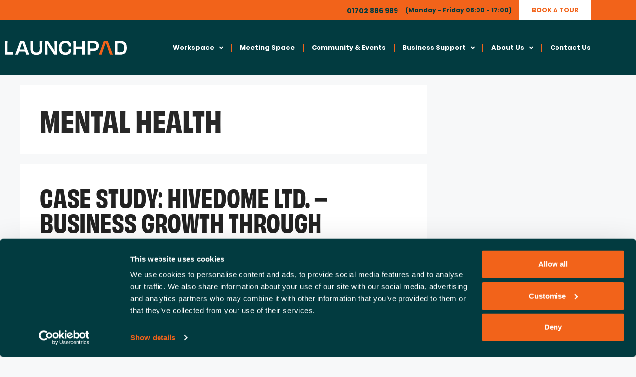

--- FILE ---
content_type: text/html; charset=utf-8
request_url: https://www.google.com/recaptcha/api2/anchor?ar=1&k=6LePNNAmAAAAAI5ujookL2u0SH-zWnevUXnql-RZ&co=aHR0cHM6Ly93d3cubGF1bmNocGFkc291dGhlbmQuY28udWs6NDQz&hl=en&v=PoyoqOPhxBO7pBk68S4YbpHZ&size=invisible&anchor-ms=20000&execute-ms=30000&cb=n5jlrrnivjt5
body_size: 49908
content:
<!DOCTYPE HTML><html dir="ltr" lang="en"><head><meta http-equiv="Content-Type" content="text/html; charset=UTF-8">
<meta http-equiv="X-UA-Compatible" content="IE=edge">
<title>reCAPTCHA</title>
<style type="text/css">
/* cyrillic-ext */
@font-face {
  font-family: 'Roboto';
  font-style: normal;
  font-weight: 400;
  font-stretch: 100%;
  src: url(//fonts.gstatic.com/s/roboto/v48/KFO7CnqEu92Fr1ME7kSn66aGLdTylUAMa3GUBHMdazTgWw.woff2) format('woff2');
  unicode-range: U+0460-052F, U+1C80-1C8A, U+20B4, U+2DE0-2DFF, U+A640-A69F, U+FE2E-FE2F;
}
/* cyrillic */
@font-face {
  font-family: 'Roboto';
  font-style: normal;
  font-weight: 400;
  font-stretch: 100%;
  src: url(//fonts.gstatic.com/s/roboto/v48/KFO7CnqEu92Fr1ME7kSn66aGLdTylUAMa3iUBHMdazTgWw.woff2) format('woff2');
  unicode-range: U+0301, U+0400-045F, U+0490-0491, U+04B0-04B1, U+2116;
}
/* greek-ext */
@font-face {
  font-family: 'Roboto';
  font-style: normal;
  font-weight: 400;
  font-stretch: 100%;
  src: url(//fonts.gstatic.com/s/roboto/v48/KFO7CnqEu92Fr1ME7kSn66aGLdTylUAMa3CUBHMdazTgWw.woff2) format('woff2');
  unicode-range: U+1F00-1FFF;
}
/* greek */
@font-face {
  font-family: 'Roboto';
  font-style: normal;
  font-weight: 400;
  font-stretch: 100%;
  src: url(//fonts.gstatic.com/s/roboto/v48/KFO7CnqEu92Fr1ME7kSn66aGLdTylUAMa3-UBHMdazTgWw.woff2) format('woff2');
  unicode-range: U+0370-0377, U+037A-037F, U+0384-038A, U+038C, U+038E-03A1, U+03A3-03FF;
}
/* math */
@font-face {
  font-family: 'Roboto';
  font-style: normal;
  font-weight: 400;
  font-stretch: 100%;
  src: url(//fonts.gstatic.com/s/roboto/v48/KFO7CnqEu92Fr1ME7kSn66aGLdTylUAMawCUBHMdazTgWw.woff2) format('woff2');
  unicode-range: U+0302-0303, U+0305, U+0307-0308, U+0310, U+0312, U+0315, U+031A, U+0326-0327, U+032C, U+032F-0330, U+0332-0333, U+0338, U+033A, U+0346, U+034D, U+0391-03A1, U+03A3-03A9, U+03B1-03C9, U+03D1, U+03D5-03D6, U+03F0-03F1, U+03F4-03F5, U+2016-2017, U+2034-2038, U+203C, U+2040, U+2043, U+2047, U+2050, U+2057, U+205F, U+2070-2071, U+2074-208E, U+2090-209C, U+20D0-20DC, U+20E1, U+20E5-20EF, U+2100-2112, U+2114-2115, U+2117-2121, U+2123-214F, U+2190, U+2192, U+2194-21AE, U+21B0-21E5, U+21F1-21F2, U+21F4-2211, U+2213-2214, U+2216-22FF, U+2308-230B, U+2310, U+2319, U+231C-2321, U+2336-237A, U+237C, U+2395, U+239B-23B7, U+23D0, U+23DC-23E1, U+2474-2475, U+25AF, U+25B3, U+25B7, U+25BD, U+25C1, U+25CA, U+25CC, U+25FB, U+266D-266F, U+27C0-27FF, U+2900-2AFF, U+2B0E-2B11, U+2B30-2B4C, U+2BFE, U+3030, U+FF5B, U+FF5D, U+1D400-1D7FF, U+1EE00-1EEFF;
}
/* symbols */
@font-face {
  font-family: 'Roboto';
  font-style: normal;
  font-weight: 400;
  font-stretch: 100%;
  src: url(//fonts.gstatic.com/s/roboto/v48/KFO7CnqEu92Fr1ME7kSn66aGLdTylUAMaxKUBHMdazTgWw.woff2) format('woff2');
  unicode-range: U+0001-000C, U+000E-001F, U+007F-009F, U+20DD-20E0, U+20E2-20E4, U+2150-218F, U+2190, U+2192, U+2194-2199, U+21AF, U+21E6-21F0, U+21F3, U+2218-2219, U+2299, U+22C4-22C6, U+2300-243F, U+2440-244A, U+2460-24FF, U+25A0-27BF, U+2800-28FF, U+2921-2922, U+2981, U+29BF, U+29EB, U+2B00-2BFF, U+4DC0-4DFF, U+FFF9-FFFB, U+10140-1018E, U+10190-1019C, U+101A0, U+101D0-101FD, U+102E0-102FB, U+10E60-10E7E, U+1D2C0-1D2D3, U+1D2E0-1D37F, U+1F000-1F0FF, U+1F100-1F1AD, U+1F1E6-1F1FF, U+1F30D-1F30F, U+1F315, U+1F31C, U+1F31E, U+1F320-1F32C, U+1F336, U+1F378, U+1F37D, U+1F382, U+1F393-1F39F, U+1F3A7-1F3A8, U+1F3AC-1F3AF, U+1F3C2, U+1F3C4-1F3C6, U+1F3CA-1F3CE, U+1F3D4-1F3E0, U+1F3ED, U+1F3F1-1F3F3, U+1F3F5-1F3F7, U+1F408, U+1F415, U+1F41F, U+1F426, U+1F43F, U+1F441-1F442, U+1F444, U+1F446-1F449, U+1F44C-1F44E, U+1F453, U+1F46A, U+1F47D, U+1F4A3, U+1F4B0, U+1F4B3, U+1F4B9, U+1F4BB, U+1F4BF, U+1F4C8-1F4CB, U+1F4D6, U+1F4DA, U+1F4DF, U+1F4E3-1F4E6, U+1F4EA-1F4ED, U+1F4F7, U+1F4F9-1F4FB, U+1F4FD-1F4FE, U+1F503, U+1F507-1F50B, U+1F50D, U+1F512-1F513, U+1F53E-1F54A, U+1F54F-1F5FA, U+1F610, U+1F650-1F67F, U+1F687, U+1F68D, U+1F691, U+1F694, U+1F698, U+1F6AD, U+1F6B2, U+1F6B9-1F6BA, U+1F6BC, U+1F6C6-1F6CF, U+1F6D3-1F6D7, U+1F6E0-1F6EA, U+1F6F0-1F6F3, U+1F6F7-1F6FC, U+1F700-1F7FF, U+1F800-1F80B, U+1F810-1F847, U+1F850-1F859, U+1F860-1F887, U+1F890-1F8AD, U+1F8B0-1F8BB, U+1F8C0-1F8C1, U+1F900-1F90B, U+1F93B, U+1F946, U+1F984, U+1F996, U+1F9E9, U+1FA00-1FA6F, U+1FA70-1FA7C, U+1FA80-1FA89, U+1FA8F-1FAC6, U+1FACE-1FADC, U+1FADF-1FAE9, U+1FAF0-1FAF8, U+1FB00-1FBFF;
}
/* vietnamese */
@font-face {
  font-family: 'Roboto';
  font-style: normal;
  font-weight: 400;
  font-stretch: 100%;
  src: url(//fonts.gstatic.com/s/roboto/v48/KFO7CnqEu92Fr1ME7kSn66aGLdTylUAMa3OUBHMdazTgWw.woff2) format('woff2');
  unicode-range: U+0102-0103, U+0110-0111, U+0128-0129, U+0168-0169, U+01A0-01A1, U+01AF-01B0, U+0300-0301, U+0303-0304, U+0308-0309, U+0323, U+0329, U+1EA0-1EF9, U+20AB;
}
/* latin-ext */
@font-face {
  font-family: 'Roboto';
  font-style: normal;
  font-weight: 400;
  font-stretch: 100%;
  src: url(//fonts.gstatic.com/s/roboto/v48/KFO7CnqEu92Fr1ME7kSn66aGLdTylUAMa3KUBHMdazTgWw.woff2) format('woff2');
  unicode-range: U+0100-02BA, U+02BD-02C5, U+02C7-02CC, U+02CE-02D7, U+02DD-02FF, U+0304, U+0308, U+0329, U+1D00-1DBF, U+1E00-1E9F, U+1EF2-1EFF, U+2020, U+20A0-20AB, U+20AD-20C0, U+2113, U+2C60-2C7F, U+A720-A7FF;
}
/* latin */
@font-face {
  font-family: 'Roboto';
  font-style: normal;
  font-weight: 400;
  font-stretch: 100%;
  src: url(//fonts.gstatic.com/s/roboto/v48/KFO7CnqEu92Fr1ME7kSn66aGLdTylUAMa3yUBHMdazQ.woff2) format('woff2');
  unicode-range: U+0000-00FF, U+0131, U+0152-0153, U+02BB-02BC, U+02C6, U+02DA, U+02DC, U+0304, U+0308, U+0329, U+2000-206F, U+20AC, U+2122, U+2191, U+2193, U+2212, U+2215, U+FEFF, U+FFFD;
}
/* cyrillic-ext */
@font-face {
  font-family: 'Roboto';
  font-style: normal;
  font-weight: 500;
  font-stretch: 100%;
  src: url(//fonts.gstatic.com/s/roboto/v48/KFO7CnqEu92Fr1ME7kSn66aGLdTylUAMa3GUBHMdazTgWw.woff2) format('woff2');
  unicode-range: U+0460-052F, U+1C80-1C8A, U+20B4, U+2DE0-2DFF, U+A640-A69F, U+FE2E-FE2F;
}
/* cyrillic */
@font-face {
  font-family: 'Roboto';
  font-style: normal;
  font-weight: 500;
  font-stretch: 100%;
  src: url(//fonts.gstatic.com/s/roboto/v48/KFO7CnqEu92Fr1ME7kSn66aGLdTylUAMa3iUBHMdazTgWw.woff2) format('woff2');
  unicode-range: U+0301, U+0400-045F, U+0490-0491, U+04B0-04B1, U+2116;
}
/* greek-ext */
@font-face {
  font-family: 'Roboto';
  font-style: normal;
  font-weight: 500;
  font-stretch: 100%;
  src: url(//fonts.gstatic.com/s/roboto/v48/KFO7CnqEu92Fr1ME7kSn66aGLdTylUAMa3CUBHMdazTgWw.woff2) format('woff2');
  unicode-range: U+1F00-1FFF;
}
/* greek */
@font-face {
  font-family: 'Roboto';
  font-style: normal;
  font-weight: 500;
  font-stretch: 100%;
  src: url(//fonts.gstatic.com/s/roboto/v48/KFO7CnqEu92Fr1ME7kSn66aGLdTylUAMa3-UBHMdazTgWw.woff2) format('woff2');
  unicode-range: U+0370-0377, U+037A-037F, U+0384-038A, U+038C, U+038E-03A1, U+03A3-03FF;
}
/* math */
@font-face {
  font-family: 'Roboto';
  font-style: normal;
  font-weight: 500;
  font-stretch: 100%;
  src: url(//fonts.gstatic.com/s/roboto/v48/KFO7CnqEu92Fr1ME7kSn66aGLdTylUAMawCUBHMdazTgWw.woff2) format('woff2');
  unicode-range: U+0302-0303, U+0305, U+0307-0308, U+0310, U+0312, U+0315, U+031A, U+0326-0327, U+032C, U+032F-0330, U+0332-0333, U+0338, U+033A, U+0346, U+034D, U+0391-03A1, U+03A3-03A9, U+03B1-03C9, U+03D1, U+03D5-03D6, U+03F0-03F1, U+03F4-03F5, U+2016-2017, U+2034-2038, U+203C, U+2040, U+2043, U+2047, U+2050, U+2057, U+205F, U+2070-2071, U+2074-208E, U+2090-209C, U+20D0-20DC, U+20E1, U+20E5-20EF, U+2100-2112, U+2114-2115, U+2117-2121, U+2123-214F, U+2190, U+2192, U+2194-21AE, U+21B0-21E5, U+21F1-21F2, U+21F4-2211, U+2213-2214, U+2216-22FF, U+2308-230B, U+2310, U+2319, U+231C-2321, U+2336-237A, U+237C, U+2395, U+239B-23B7, U+23D0, U+23DC-23E1, U+2474-2475, U+25AF, U+25B3, U+25B7, U+25BD, U+25C1, U+25CA, U+25CC, U+25FB, U+266D-266F, U+27C0-27FF, U+2900-2AFF, U+2B0E-2B11, U+2B30-2B4C, U+2BFE, U+3030, U+FF5B, U+FF5D, U+1D400-1D7FF, U+1EE00-1EEFF;
}
/* symbols */
@font-face {
  font-family: 'Roboto';
  font-style: normal;
  font-weight: 500;
  font-stretch: 100%;
  src: url(//fonts.gstatic.com/s/roboto/v48/KFO7CnqEu92Fr1ME7kSn66aGLdTylUAMaxKUBHMdazTgWw.woff2) format('woff2');
  unicode-range: U+0001-000C, U+000E-001F, U+007F-009F, U+20DD-20E0, U+20E2-20E4, U+2150-218F, U+2190, U+2192, U+2194-2199, U+21AF, U+21E6-21F0, U+21F3, U+2218-2219, U+2299, U+22C4-22C6, U+2300-243F, U+2440-244A, U+2460-24FF, U+25A0-27BF, U+2800-28FF, U+2921-2922, U+2981, U+29BF, U+29EB, U+2B00-2BFF, U+4DC0-4DFF, U+FFF9-FFFB, U+10140-1018E, U+10190-1019C, U+101A0, U+101D0-101FD, U+102E0-102FB, U+10E60-10E7E, U+1D2C0-1D2D3, U+1D2E0-1D37F, U+1F000-1F0FF, U+1F100-1F1AD, U+1F1E6-1F1FF, U+1F30D-1F30F, U+1F315, U+1F31C, U+1F31E, U+1F320-1F32C, U+1F336, U+1F378, U+1F37D, U+1F382, U+1F393-1F39F, U+1F3A7-1F3A8, U+1F3AC-1F3AF, U+1F3C2, U+1F3C4-1F3C6, U+1F3CA-1F3CE, U+1F3D4-1F3E0, U+1F3ED, U+1F3F1-1F3F3, U+1F3F5-1F3F7, U+1F408, U+1F415, U+1F41F, U+1F426, U+1F43F, U+1F441-1F442, U+1F444, U+1F446-1F449, U+1F44C-1F44E, U+1F453, U+1F46A, U+1F47D, U+1F4A3, U+1F4B0, U+1F4B3, U+1F4B9, U+1F4BB, U+1F4BF, U+1F4C8-1F4CB, U+1F4D6, U+1F4DA, U+1F4DF, U+1F4E3-1F4E6, U+1F4EA-1F4ED, U+1F4F7, U+1F4F9-1F4FB, U+1F4FD-1F4FE, U+1F503, U+1F507-1F50B, U+1F50D, U+1F512-1F513, U+1F53E-1F54A, U+1F54F-1F5FA, U+1F610, U+1F650-1F67F, U+1F687, U+1F68D, U+1F691, U+1F694, U+1F698, U+1F6AD, U+1F6B2, U+1F6B9-1F6BA, U+1F6BC, U+1F6C6-1F6CF, U+1F6D3-1F6D7, U+1F6E0-1F6EA, U+1F6F0-1F6F3, U+1F6F7-1F6FC, U+1F700-1F7FF, U+1F800-1F80B, U+1F810-1F847, U+1F850-1F859, U+1F860-1F887, U+1F890-1F8AD, U+1F8B0-1F8BB, U+1F8C0-1F8C1, U+1F900-1F90B, U+1F93B, U+1F946, U+1F984, U+1F996, U+1F9E9, U+1FA00-1FA6F, U+1FA70-1FA7C, U+1FA80-1FA89, U+1FA8F-1FAC6, U+1FACE-1FADC, U+1FADF-1FAE9, U+1FAF0-1FAF8, U+1FB00-1FBFF;
}
/* vietnamese */
@font-face {
  font-family: 'Roboto';
  font-style: normal;
  font-weight: 500;
  font-stretch: 100%;
  src: url(//fonts.gstatic.com/s/roboto/v48/KFO7CnqEu92Fr1ME7kSn66aGLdTylUAMa3OUBHMdazTgWw.woff2) format('woff2');
  unicode-range: U+0102-0103, U+0110-0111, U+0128-0129, U+0168-0169, U+01A0-01A1, U+01AF-01B0, U+0300-0301, U+0303-0304, U+0308-0309, U+0323, U+0329, U+1EA0-1EF9, U+20AB;
}
/* latin-ext */
@font-face {
  font-family: 'Roboto';
  font-style: normal;
  font-weight: 500;
  font-stretch: 100%;
  src: url(//fonts.gstatic.com/s/roboto/v48/KFO7CnqEu92Fr1ME7kSn66aGLdTylUAMa3KUBHMdazTgWw.woff2) format('woff2');
  unicode-range: U+0100-02BA, U+02BD-02C5, U+02C7-02CC, U+02CE-02D7, U+02DD-02FF, U+0304, U+0308, U+0329, U+1D00-1DBF, U+1E00-1E9F, U+1EF2-1EFF, U+2020, U+20A0-20AB, U+20AD-20C0, U+2113, U+2C60-2C7F, U+A720-A7FF;
}
/* latin */
@font-face {
  font-family: 'Roboto';
  font-style: normal;
  font-weight: 500;
  font-stretch: 100%;
  src: url(//fonts.gstatic.com/s/roboto/v48/KFO7CnqEu92Fr1ME7kSn66aGLdTylUAMa3yUBHMdazQ.woff2) format('woff2');
  unicode-range: U+0000-00FF, U+0131, U+0152-0153, U+02BB-02BC, U+02C6, U+02DA, U+02DC, U+0304, U+0308, U+0329, U+2000-206F, U+20AC, U+2122, U+2191, U+2193, U+2212, U+2215, U+FEFF, U+FFFD;
}
/* cyrillic-ext */
@font-face {
  font-family: 'Roboto';
  font-style: normal;
  font-weight: 900;
  font-stretch: 100%;
  src: url(//fonts.gstatic.com/s/roboto/v48/KFO7CnqEu92Fr1ME7kSn66aGLdTylUAMa3GUBHMdazTgWw.woff2) format('woff2');
  unicode-range: U+0460-052F, U+1C80-1C8A, U+20B4, U+2DE0-2DFF, U+A640-A69F, U+FE2E-FE2F;
}
/* cyrillic */
@font-face {
  font-family: 'Roboto';
  font-style: normal;
  font-weight: 900;
  font-stretch: 100%;
  src: url(//fonts.gstatic.com/s/roboto/v48/KFO7CnqEu92Fr1ME7kSn66aGLdTylUAMa3iUBHMdazTgWw.woff2) format('woff2');
  unicode-range: U+0301, U+0400-045F, U+0490-0491, U+04B0-04B1, U+2116;
}
/* greek-ext */
@font-face {
  font-family: 'Roboto';
  font-style: normal;
  font-weight: 900;
  font-stretch: 100%;
  src: url(//fonts.gstatic.com/s/roboto/v48/KFO7CnqEu92Fr1ME7kSn66aGLdTylUAMa3CUBHMdazTgWw.woff2) format('woff2');
  unicode-range: U+1F00-1FFF;
}
/* greek */
@font-face {
  font-family: 'Roboto';
  font-style: normal;
  font-weight: 900;
  font-stretch: 100%;
  src: url(//fonts.gstatic.com/s/roboto/v48/KFO7CnqEu92Fr1ME7kSn66aGLdTylUAMa3-UBHMdazTgWw.woff2) format('woff2');
  unicode-range: U+0370-0377, U+037A-037F, U+0384-038A, U+038C, U+038E-03A1, U+03A3-03FF;
}
/* math */
@font-face {
  font-family: 'Roboto';
  font-style: normal;
  font-weight: 900;
  font-stretch: 100%;
  src: url(//fonts.gstatic.com/s/roboto/v48/KFO7CnqEu92Fr1ME7kSn66aGLdTylUAMawCUBHMdazTgWw.woff2) format('woff2');
  unicode-range: U+0302-0303, U+0305, U+0307-0308, U+0310, U+0312, U+0315, U+031A, U+0326-0327, U+032C, U+032F-0330, U+0332-0333, U+0338, U+033A, U+0346, U+034D, U+0391-03A1, U+03A3-03A9, U+03B1-03C9, U+03D1, U+03D5-03D6, U+03F0-03F1, U+03F4-03F5, U+2016-2017, U+2034-2038, U+203C, U+2040, U+2043, U+2047, U+2050, U+2057, U+205F, U+2070-2071, U+2074-208E, U+2090-209C, U+20D0-20DC, U+20E1, U+20E5-20EF, U+2100-2112, U+2114-2115, U+2117-2121, U+2123-214F, U+2190, U+2192, U+2194-21AE, U+21B0-21E5, U+21F1-21F2, U+21F4-2211, U+2213-2214, U+2216-22FF, U+2308-230B, U+2310, U+2319, U+231C-2321, U+2336-237A, U+237C, U+2395, U+239B-23B7, U+23D0, U+23DC-23E1, U+2474-2475, U+25AF, U+25B3, U+25B7, U+25BD, U+25C1, U+25CA, U+25CC, U+25FB, U+266D-266F, U+27C0-27FF, U+2900-2AFF, U+2B0E-2B11, U+2B30-2B4C, U+2BFE, U+3030, U+FF5B, U+FF5D, U+1D400-1D7FF, U+1EE00-1EEFF;
}
/* symbols */
@font-face {
  font-family: 'Roboto';
  font-style: normal;
  font-weight: 900;
  font-stretch: 100%;
  src: url(//fonts.gstatic.com/s/roboto/v48/KFO7CnqEu92Fr1ME7kSn66aGLdTylUAMaxKUBHMdazTgWw.woff2) format('woff2');
  unicode-range: U+0001-000C, U+000E-001F, U+007F-009F, U+20DD-20E0, U+20E2-20E4, U+2150-218F, U+2190, U+2192, U+2194-2199, U+21AF, U+21E6-21F0, U+21F3, U+2218-2219, U+2299, U+22C4-22C6, U+2300-243F, U+2440-244A, U+2460-24FF, U+25A0-27BF, U+2800-28FF, U+2921-2922, U+2981, U+29BF, U+29EB, U+2B00-2BFF, U+4DC0-4DFF, U+FFF9-FFFB, U+10140-1018E, U+10190-1019C, U+101A0, U+101D0-101FD, U+102E0-102FB, U+10E60-10E7E, U+1D2C0-1D2D3, U+1D2E0-1D37F, U+1F000-1F0FF, U+1F100-1F1AD, U+1F1E6-1F1FF, U+1F30D-1F30F, U+1F315, U+1F31C, U+1F31E, U+1F320-1F32C, U+1F336, U+1F378, U+1F37D, U+1F382, U+1F393-1F39F, U+1F3A7-1F3A8, U+1F3AC-1F3AF, U+1F3C2, U+1F3C4-1F3C6, U+1F3CA-1F3CE, U+1F3D4-1F3E0, U+1F3ED, U+1F3F1-1F3F3, U+1F3F5-1F3F7, U+1F408, U+1F415, U+1F41F, U+1F426, U+1F43F, U+1F441-1F442, U+1F444, U+1F446-1F449, U+1F44C-1F44E, U+1F453, U+1F46A, U+1F47D, U+1F4A3, U+1F4B0, U+1F4B3, U+1F4B9, U+1F4BB, U+1F4BF, U+1F4C8-1F4CB, U+1F4D6, U+1F4DA, U+1F4DF, U+1F4E3-1F4E6, U+1F4EA-1F4ED, U+1F4F7, U+1F4F9-1F4FB, U+1F4FD-1F4FE, U+1F503, U+1F507-1F50B, U+1F50D, U+1F512-1F513, U+1F53E-1F54A, U+1F54F-1F5FA, U+1F610, U+1F650-1F67F, U+1F687, U+1F68D, U+1F691, U+1F694, U+1F698, U+1F6AD, U+1F6B2, U+1F6B9-1F6BA, U+1F6BC, U+1F6C6-1F6CF, U+1F6D3-1F6D7, U+1F6E0-1F6EA, U+1F6F0-1F6F3, U+1F6F7-1F6FC, U+1F700-1F7FF, U+1F800-1F80B, U+1F810-1F847, U+1F850-1F859, U+1F860-1F887, U+1F890-1F8AD, U+1F8B0-1F8BB, U+1F8C0-1F8C1, U+1F900-1F90B, U+1F93B, U+1F946, U+1F984, U+1F996, U+1F9E9, U+1FA00-1FA6F, U+1FA70-1FA7C, U+1FA80-1FA89, U+1FA8F-1FAC6, U+1FACE-1FADC, U+1FADF-1FAE9, U+1FAF0-1FAF8, U+1FB00-1FBFF;
}
/* vietnamese */
@font-face {
  font-family: 'Roboto';
  font-style: normal;
  font-weight: 900;
  font-stretch: 100%;
  src: url(//fonts.gstatic.com/s/roboto/v48/KFO7CnqEu92Fr1ME7kSn66aGLdTylUAMa3OUBHMdazTgWw.woff2) format('woff2');
  unicode-range: U+0102-0103, U+0110-0111, U+0128-0129, U+0168-0169, U+01A0-01A1, U+01AF-01B0, U+0300-0301, U+0303-0304, U+0308-0309, U+0323, U+0329, U+1EA0-1EF9, U+20AB;
}
/* latin-ext */
@font-face {
  font-family: 'Roboto';
  font-style: normal;
  font-weight: 900;
  font-stretch: 100%;
  src: url(//fonts.gstatic.com/s/roboto/v48/KFO7CnqEu92Fr1ME7kSn66aGLdTylUAMa3KUBHMdazTgWw.woff2) format('woff2');
  unicode-range: U+0100-02BA, U+02BD-02C5, U+02C7-02CC, U+02CE-02D7, U+02DD-02FF, U+0304, U+0308, U+0329, U+1D00-1DBF, U+1E00-1E9F, U+1EF2-1EFF, U+2020, U+20A0-20AB, U+20AD-20C0, U+2113, U+2C60-2C7F, U+A720-A7FF;
}
/* latin */
@font-face {
  font-family: 'Roboto';
  font-style: normal;
  font-weight: 900;
  font-stretch: 100%;
  src: url(//fonts.gstatic.com/s/roboto/v48/KFO7CnqEu92Fr1ME7kSn66aGLdTylUAMa3yUBHMdazQ.woff2) format('woff2');
  unicode-range: U+0000-00FF, U+0131, U+0152-0153, U+02BB-02BC, U+02C6, U+02DA, U+02DC, U+0304, U+0308, U+0329, U+2000-206F, U+20AC, U+2122, U+2191, U+2193, U+2212, U+2215, U+FEFF, U+FFFD;
}

</style>
<link rel="stylesheet" type="text/css" href="https://www.gstatic.com/recaptcha/releases/PoyoqOPhxBO7pBk68S4YbpHZ/styles__ltr.css">
<script nonce="BJSB7qinQhNh6J3IX5uVdg" type="text/javascript">window['__recaptcha_api'] = 'https://www.google.com/recaptcha/api2/';</script>
<script type="text/javascript" src="https://www.gstatic.com/recaptcha/releases/PoyoqOPhxBO7pBk68S4YbpHZ/recaptcha__en.js" nonce="BJSB7qinQhNh6J3IX5uVdg">
      
    </script></head>
<body><div id="rc-anchor-alert" class="rc-anchor-alert"></div>
<input type="hidden" id="recaptcha-token" value="[base64]">
<script type="text/javascript" nonce="BJSB7qinQhNh6J3IX5uVdg">
      recaptcha.anchor.Main.init("[\x22ainput\x22,[\x22bgdata\x22,\x22\x22,\[base64]/[base64]/bmV3IFpbdF0obVswXSk6Sz09Mj9uZXcgWlt0XShtWzBdLG1bMV0pOks9PTM/bmV3IFpbdF0obVswXSxtWzFdLG1bMl0pOks9PTQ/[base64]/[base64]/[base64]/[base64]/[base64]/[base64]/[base64]/[base64]/[base64]/[base64]/[base64]/[base64]/[base64]/[base64]\\u003d\\u003d\x22,\[base64]\x22,\x22w5R7w5fDqcKPwpMBXhHCh8KBwow2wrJSwq/CuMKyw5rDilFZazB7w6JFG0gvRCPDgMKawqt4aWlWc0YLwr3CnETDuXzDlgPCtj/Do8KSeioFw63DpB1Uw5zCr8OYAgjDlcOXeMKIwqZ3SsKXw6pVOCHDvm7DnVnDilpXwoJ/w6crbsK/[base64]/DmHc4w5JLF1XDhcOJwoRIT8K5wpcXQ29WwpJyw6IqQcOLWQjDiEsYbMOHPSQJZMKqwrYMw5XDj8O2SyDDpSjDgRzCjMOnIwvCtMOww7vDsFjCkMOzwpDDki9Iw4zCi8OoIRdCwoYsw6siEw/DsmJvIcOVwodiwo/DsylBwpNVccOlUMKlwrTCn8KBwrDChE88wqJzwo/CkMO6wq/Do37Dk8OZPMK1wqzCgjxSK0csDgfCtMKrwpllw7hwwrE1PsKpPMKmwqrDjBXCmyQ1w6xbH3HDucKEwoxCaEp8CcKVwpsoacOHQEdzw6ASwo5VGy3Cu8Olw5/[base64]/DmcKtw7I/Dw/[base64]/CnHNHcGFXQMOeAFl6VHfDmX7Cv8ODwr7ClcOWBl/Ci0HChSkiXxLCnMOMw7liw6tBwr5PwpRqYCjCmmbDnsOlY8ONKcKXayApwqPCoGkHw7DCqmrCrsOldcO4bSLCnsOBwr7DqcKcw4oBw4PCnMOSwrHChV04wp1eDFnDssK/w4vCt8K0WyIYEgknwp18SMKcwotvD8O3wqrDg8OUwobDiMKVw4tHw4jDsMOUw7VvwrZOw5/ChSQ6bsKXVXlcw7fDi8Ogwoh1w7xAw7TDuTYleMKgUsOPK2o9JUlYHG4xAAPChCLDvTfCv8KRwqMBwrfDrsOTZnMlcS11woZwP8OQwpXDhsORwpRURcKtw5ggYsO6w50zLsO/OHXDmsKdRQjCgsODHHkIPMOpw59CVSlnH0zCgsK7H2wbFBDCtGcNw7DCqCZ+wqvCqzLDoQBcw5nChsOXVDPCocOGUMOVw7B4b8OLwrh4w5tPwr7ChcOhwqEASiHDsMOlDFM1wofCqjkzPcOCThXDnlQLVHrDjMK1Q2LChcOqw6x/[base64]/[base64]/BMOaOkxnw47DujhLw5wwGmPDjcOpwq7DtcOdw7bDoMO4ccOTw7zCj8KTQsKMw7DDo8KawojDmVkYGsOwwo3DucOow6ISFCYhXcOIw4/Dtgpsw7Zdw4TDrVdXwrPDnkTCusKUw77CgMORwp3DisKmU8OFC8KRcsO6wqV7wrdmw4Rkw5PCvMO5w7ECUMKEYUXCkArCnD/DtMK1wqTCi1zClsKUXzRbUSHCkBHDgsOeFMKQeVHCg8K4PXQjdMOAVXPCjsKPHMOww4dlWUIzw7XDi8KvwpXDgSkbwqzDk8K/MMKUDsOicxnDtkF4dBzDrFPDsgvDoiU8wqBLFMOpw6d2JMOiR8K0DMOWwqpqDRfDgcK2w6V6HsOZwrtswp3CmBZbw6TDjxxuRFd8JAPCicKUw4tzwovDucO7w4RTw7/Djlsrw7QuQsKPcMOYU8KuwqjCkcKIEBLCo1c3wrcVwpw6wrMyw75xDMOvw5nCrDoELcOBLErDiMKkF1bDjENLWUDDnDzDs37DnMKmw5p8wpZeGBnDlBAywpzCrMKzw41SfMKVTR7DnD3DqcOCw601WsO0w4hGc8O/wq7CkcKOw63DksKiwqtqw6YQb8OPwqMHwpXCnhhtO8Ovw4LCvgxYwpvCq8O1GVBEw44+wpDCn8Kpwok/C8KxwrgywoDDqsOcJMKCGcK1w7IRGj7Ch8O6w4tABTXDnk3CiQ8NwoDCgkkwwqfCscOGGcKnMhExwoTDkcKtAm/[base64]/eQIpwqQ2w7nCicKZQMK7wobDhMK/w7Icw77CqcOdw7M6FcKgwp0bwpPCoTslKwIww5/DmlQdw5DCtMOkJcKNwogZOsO6csK9wqEPwrbCpcO5wqzDlEPDgAHDvALDpCPCo8OAf1bDucOiw5tPOEDDphTCg3/[base64]/CisOMVyjCjw3CiDgUG8Ktw7PCq8OKwpN9w4QwwolAccOyCMKocMKgwpAyS8KdwoRPASzCs8KGQMKZwoHCtsObEcKsICzCokZpw59tVWLCiyImecKJwqDDuTzDnTBlHMO4WX/Ci3DCmMOwbcObwqjDlg0SH8OuGsKgwqENwoDCpHbDuwAEw63DosK0acOkG8Opwohkw4Vvd8OWBTEZw5E3FzPDh8KrwqBNH8OxwrPDlk5bJMOdwrLDpcKaw7HDik5ACMKZEsKawo0cO0I7w5YFwrTDpsKDwp47BA/CrQTCncKGw7R/[base64]/w5w2wo/[base64]/[base64]/[base64]/wqvDgcKRQsOvw4/[base64]/E2A5ecObGi4hOsOXw4LCicOWw6rDm8ODwpzDm8O8Yl7DscKYw5bDkcOVYmgxw4QlFEx9ZsKcLsOcGsK2wpV5wqZ8HxZTwp3DvU8Kwoctw6/DqgsRwr7CtMOQworCjAtsdgVcfD/CmsOQSCY4woRafcOow4hLdMO3L8KUw4LDkQ3DncOFw4nChQxtwoTDjQvCusOqZ8Osw7XCjxAjw6s7AMO+w6dhL2fCpUNnfcOowpTCq8KOw5LCo198wrYEeDLCvFLDqTbDssKSPycNw7HCj8Ojw5vCu8OGwpPCocKxXCLCrsKKw4/Dr3slwrvCllnDsMKxfcK/wpvCpMKSVQnDi0LCocKBLsK3woPCp2Bbw43CvcO6w6VqAcKMF3zCtMK+MlZGw4LDkDZWQcOywrNzTMKQwqFywrkZw5IcwporVsKtw7nCnsK7w6vDn8K5AFvDq17Dv2TCszkSwqbClRMEXsOXw514ZsO5BS1/XxtUCcKhwpHCm8OnwqfChsOxd8OzLU8HIsKIXn1Mwr3DrMOSwp/[base64]/[base64]/DhG3CuXDDmSLChsKCHcOYw7lAfsOAeAY1CsOpw4jCqsK1wohSCFrDksK2w63Don/[base64]/wqnCsQwCwrB/SiJKGsO9w6nDgXvCgD/[base64]/[base64]/DlQMFw7PDvwvCv3RPwobDq8KCNBTDmU3CssOSAm/DnF/CtsOpPsO9bsKcw7TDoMK6wrs2w5fCqcO/[base64]/[base64]/DmSjDvS1pw7fClDnDnzvDtsONLlAYwoPDnTbDr33CqMKiRx8dWMKXw5NbCzXDjcKIw7TCosKMV8OJw4Apbi8VYQ3CjirCvcOOMcKZLHrCunYKQsKbwqw0w4p1worDo8K0w4zCvcOBXMOwRUrDscOYwpXDuAV/wrdrFMKpw5xCbcO9GnjDj3/DpwYEE8K7UWDDgsKJwqjCrRPDgD3CucKJe24DwrbDgznDgXTCnCYyAsKQRcKwAU/Dt8Kawo7DgcKjOybCg3I4I8OlFsOtwqhHw7XDjMOMC8Ogw5nCtSHDoSPDkE9SSMK4ZHB1w7/CpREWEcO7wrnCqErDsywZwqp6wrskB2TCgHXDjBPDjgrDpVzDqBnCiMOjwpU1w4JCw5/DiEV0wr5/wp3CmX/CucK/w6DDncKrTsOawqNFKj53wr7CgcOmwoI8wonCq8OMBDrDllPCsRPCmsKmcMOTw4M2w65gwpViw7Aow4sKwqfDmMKsa8OJwqLDgsK5esKVSsK8OsKWIMORw7XCpC4/[base64]/wrzDtxLCklkad8KLwqphwrRyCTE0w47DgsK4WcOyasK/woxbwr/DhUvDrMKkey3DvTHDt8Ocw4VwYCHDs0AYwoQqw6soBHvDr8Omwq96LHjChsKQTSjCgm8VwrDCoArCp1PDhEsowrnDsSPDogdYL2hwwoHCjArCsMKoXSNAU8ONCXjCpsO6w6vDqC/CiMKpUzRew61Sw4dWUCzCvRLDksOFw6UIw6vChBfDrQlXw7nDvzRYGEhgwoQhwrjDhcOHw4lxw7JsYcOidFw+BT9FLFnCn8K1w6Y/wqg+w7jDtsOSMsKmX8KtHW/Cm0/CtcOHWwhiMURhwqdkA1bCicK/BsKTw7DDoVTCq8KlwpXDocOTwpLDuwzCrMKGc2rDqMKtwqXDgsK+w5nCo8OfIRXCnFLDkMOPw7fCtMOXRsOPw4XDhkIyADoFRsOEWmFfL8OdN8OxIm5VwpvDs8O9c8KtTE8jw5jDuHQAwqU6KcKywpjCjzc1wqcKLcK0wr/CjcOMw4vCqsK/JsKcTzpLCg7DpMOuwrkPwpU1Flsiw6XDqk3DpcKww5HCtsO1wqjCnMOQwq4OQMOcAgLCtHrChMOYwp9QBMKiJVXCnCfDncKOw43DmsKbVg/Ch8KJNn3CoGtWd8ONwqvDu8K2w5URMUZVb23ClcKBw6MaecO9HnbDr8Kmbx/CqMO2w79gQ8KGGsKPcsKDIcKXwpNAwpXDpgsLwr1iw67Dnw5kwpvCsHwGwpLDrHxgNcOfwrByw7TDkEvChXwfwqLCrMO+w7PCnMKJw4NZGC13UlnCpDJ8f8KASU/[base64]/IsOnwovDrcKqcW0lwpXCpcODTcOTwpvDuiTDkwwldMKjwrfDtMOIfMKUwrFfw5kOK1TCqcKmFUJndDjClQfDmMKBw7zDn8OlwrrCvcO2T8KUwqjDuBHDjA/[base64]/CscKndzZKw4LDtgXCvcOSYcKSw5oRwpkkw5UNWcOGHcKjw5zDhMKYCGpZw6zDgMOYwqMaKMO9w5vCp17CjsOQwqBPw7/CucKtw7DCs8KywpfCg8Ktw6Nfwo/[base64]/w7XCq8KGwrTDu8KpwocaeB7DmGssw4PCg8KTdgFow6tVw6Zcw6PCnMK+w6TDqcOVZDRJwro+wpRdIy7CnMKgwqwJwqFmwplPQDDDi8KYAQcmKDHClsK/OMK6wrHDksO5acK6wogJBMKkwoQwwrHCs8KqcG5dwr8Dw5VgwrM2w53DvcKCc8OnwothURHDp3YBw7JIex0qwpsVw5fDksO9wrbDs8KWw48Zwr56A1fCuMK9wpbCskzCoMOmKMKqw47CnMOtecKbEcOSfgHDk8KUd1/[base64]/w6nDj8KFfcKQbidgaxnDqWIMecK3wpXDsVJuaElwRy3CkU7CsjAfwq5YH2TCuCTDi2hcN8O+w7TDgk3DpMOfaUxsw510c01Mw4nDlcOAw5wzwrg+w75Dw73DvBYXbUvCglB/dMKTAcKNw6HDozPDgRXCpSMRWsKDwotMJQTCvsOhwprCgQjCl8Obw4fDilx8AyLDgBPDnMKpwp5Zw47Cry5kwpjDuUcFw63Dn1YWFsKeScKLD8KFwrR/[base64]/[base64]/wpTDgFwowoTDtVVJwpzDjHdAIwXCkkPDsMK/[base64]/Q8Kew6NSw6vCvCRUOh7DoMOyw5AOSRs5wobDglbCtMO8woUUw67Cti3Dgh8/UmnDrwzDtXgCGnvDvzLCuMKkwoDCs8Krw6I7e8O8RMObw5DCji3CjXfDmQrDnArDt3LCvsO9w6FQwq1tw6p4ZyfCjMOhwrnDk8KMw57CkyfDq8Kmw79JGygJwpk/w5wsRx/ClcOhw7YrwrZ3MhPDssK6YcKgNWopwrF1GkPCh8KLwrPDrsOYQnbCognCusOQcsKCLcKNwpDCgMK0KVhfwqbCnsK+JsKmMW/DiUHCucOgw4IOFG7DhSXDssOzw5rDv3MhasOtw4ADw6d0wpgDYhIXIgoTw47DtQUCMcKgwoZ4wqg4wpvCg8KCw6zCin0HwpMFwoI2b09WwoJSwoEewqXDqxYyw43CpMO4wqd8XsOjZMOBw505wqDCijrDiMOYw6/DqsK+wocMYMO4w4Y6cMOAw7bDjcKJwpthasKWwoVKwo7DpQDCn8KGwp5vGcKtent9wpLCg8KjMcKAYUNyd8Otw5V2eMK+YsKAw6oJKR8RY8O+QcKYwrd6UsOZf8OowrR0woTDngjDlMOUw4/Di1DDicOvA2XCjsK/NMKABcO8wpDDqxx3NsKZwrvDgsKlL8Ozw7xXw43CmEsHw6gGMsKPw5HCtsKvWcOFZjnChmkWKhlkcnrCjgbCsMKbW3glwo/DmkZ5wp3DlcKow77Dp8ODLFDDuw/DsQnCrHVGK8KEMzouw7HCisOgJ8KGKHM0FMKTw4dNwp3DjsKHfMOzfxPDuDvCmcK4D8OADcOEw5A/[base64]/CgjJNPU/Cj8KVDsK8HsKMwqFuasKRCMKzwpEkGVFPHi5Ywq7Dp37Dv1QKDsK7RkzDl8OMDkDCs8K0FcOmw5FfKE/ChEVMVhDDukJSwop+wp/[base64]/woltwrHCnB0Jw4DDlMOvw7TDkENAwrHDjMOxKGZ+wofCnsOQdsKfwpNLX1FlwpsCwofDjWkmw5XCgQt5UjLCsQ/CiCbChcKpFcO3wr0QfHvCqVnDnFzCthvCuQYLwqJ9w71uw5/CqwjDrBXCj8O5SVTChFTDjcKWKsOaMBpVCULDhnctwoDCn8K5w6XClsOzwrfDrzXCpFPDjXrClDbCkcKGWsKbw4kzwqhZKj1PwpjCoFltw54vGnhqw6N/JcK0TwzCsWwTwpMyUsOiGsKww6RCw6nCvsORJcO8CcO2XnEOwq/ClcKhX2tuZcKywpczwrvCvCbDs3HDm8KcwpcOQxoNfGs6wo5Ew7IVw6ZFw5J1Mn0iHHbDgyttwoZ/wqdRw7rCs8O3wrDDsSbCg8KOGHjDrDTDlcKfwqo8wpBKUj3CmcOkNwxiEF1gCWLDs0Fpw7HClcOXIMODasK7Rnlxw4s8wofDtMORwrJTNcOPwo9/SsOAw5Acw5oOJxEPw5vCjcKowpHCn8KiWMOfw4sQwoXDjsK0wq0lwqw0wrDDjXJPaD7DpMOHRMK5w6cbT8KXesKGZi/[base64]/CkhdpRCRSFsOXwrTDsG3CiMKIVnhbw7h/wrHDpFIYQ8OeISTDknYAw7HCjgo/RcOlwoLClDBXLT3DqsK5Cy4JYFrCjkpOw7pMw4IPIUNow4V6JMOsKcO8IjYUU2h/[base64]/CpcKqwo1DRMOkw47ChcK+w6TCpHvCoSxEcyPCq8O6Oww3wrtDw4x3w5vDnCNuE8KWTkY/ZnjCpsKWwoPDn2pSwooaLUUCWjt5w7tZMjxowq1Kw6dIRTdpwo7DtsKow57Ch8Kfwq1LGMO9wqTCgsKqMx3Ds1/[base64]/CvHvDtiQfJ8OZcQFTwq7Chz7CocOuJ8KNVsOxXsKaw6nCk8K3wqVdTBJtw7HCs8OMw5PDisKNw5ICWsKWb8KCw7lSwoPDv1/Cr8KGw4rCg13Diw15K1bDrcK5w7g2w6LDgG3CjcORXMKpG8K/w6bDsMOBw5l4wpnCujvCtsK0w7bCpkXCt8OdAsOgPMOtahXCisKAS8KzIkkMwq5Fw73DkVPDisOAw7VPwrwDQHJswrzDr8O1w6bCjsOowpHDjcOYwrI6woVDGsKOUsO4w47CvMKmw5vDosKJwo4tw57DqAFrTWoDX8Ouw6EXw47CsXLDuQ/DhMOfwpHDiiLCnsOGwpZSw4rCg1zDthxIw41TFMO4LcOAfRTDiMKawqJPFcKlUUopTsKtw4l3worClAfCscOcw6N5MhRzw6w1WzJgw5p5RMOkCk3DicKMU0zClcOJScKPYkbCoy/Ch8OrwqfDk8KUEH8vw45Rw4k1A0EYGcOGHsObwq3ChcKnOC/DncKQwpclwoofw7B3wqXCr8KPQMOew6vDq0/DuzTDisK0f8O9HwwOwrPCpMKjwpTDlh5sw6TDu8Oqw7pzSMOcX8OpCsOnfTdtYcODw43CrFUCYsKcXV9wAwbCnUjCqMKhDlkwwr7DomYnwo9mMnDDmAxyw4rDqCrDoQsOfEIRw6vCtU4nHcOkwpFXwpLDnWdYwr/CvytYUsOhZcKLMcO2AsOxU2DDlXJxw5PClmfDmQ14GMKzw501w4/Cv8OzQsKPDWDDosOCVsOSaMK+w7XDiMKnGSpdVsKqw6jDpiDDiF4cwpBsTMKkwr3Cu8OOPScoTMOxw7XDmHIUbcKPw6XCll3Ds8OEw7V+f0hewr7DlXnCscOOw7otwoXDusK9wrXCkEVSd1HCncKfDcK0wrPChMKawo9vw7rCqsK2blTDncKsVEPCgMKLS3LCtw/Cg8KFeRTCsmTDpsKew6smD8OXBMOecMKGBUfDt8O+WMK9EsOnHMOkwqjDg8KfBTdTw6PDiMOMBkbCtcO1FMKlIcKrwo9qwpo+bsKNw4/DiMOTYcOwBhTCpEnDvMODwqYKwqd+w4x1w4/CmnXDnU7CiRvChj7Cn8OTeMOxwonChcO1woXDvMOjw6/Cl2I6M8O6X3PDtCgbw7PCnkZZw5lMPUzCuTfCkF7Dv8OAd8OoF8OCGsOQOhR7KmwuwqhTLsKCwqHCglcpwpEsw5TDm8K2YMKiwoUKwq7DkU7DhSA4VBvDsUTDtih7w5c5w41aWzjChsO0w7jCpsKsw6U3w6rDg8Oww6xpwp0id8KjDMOaHMO+NsO4w4LDu8ORw6/CksOOf0Aacxh+wrbCscKZD1PCo3ZJMcOmA8OJw7TCgcKkPMOzB8OqwoTDnsOMw5/DisOIJD0Lw6VNw6o4NcOTJcO4ScOgw71sZMKbAE/CvnPDnsKxwrEWY3/CpCHDsMOCY8OATcOHEcO/wrt8JcKwYx5jRXnDrmrCgcKLw5dNTQXDrjs0UCBBQCIEO8O9w7vCrsO3V8OxTEszMkzCkcOsZ8OfGMKfwqcrcsOewo1LNcKOwpsSMykDGHQYMEwqUsOjHVvCrk3CjRcNwqZ9wrrCicOsPFYbw6JoXcKvwqrCrcKQw5/CnMO/[base64]/CtGIxFhRmw5zDul3CtyBzH2k+EMKRSsK4TCnCn8OZADQwYSHCj1rDjsOXwrkgwrLDlcOmwqxew4ZqwrjCmVnCrcKbd3bDmH3DqmcWwpTDq8Kdw6NoVMKgw4vCgVA9w6XCmsKDwrINwpnCiHp0PsOnST/Dv8KjEcO5w5gIw6IdHyjDocKlLx/Cnm8MwoQyVcK5wrfDs37DkMKtwqkJwqDCrhZswq8ew7LDuhnDuVzDoMKkw5HCrHzDssK1wpfDssOLwqYzw4fDkiF3QFJOwq9iQ8KAQ8OkAcOjwo8jYBbCgGDDjSHDmMKnDk/DicKUwqfCmSM3w4XCk8OQB2/[base64]/CucOMKMOEw7DDncOJe1TDpsORZsOAw7nCqy96wp0pw5vDvcK9fHEOwoXDpCAdw5rDnBPCtWIgbSjCmcKKw7zCnzZUwpLDvsKuJG9pw4fDhwgxwpjCkVQEw7/CtsOKQcKdw4kIw7UzQ8KxEBrDscKEY8OzZHzCpEEVUkorZ3XDphk9LHLDt8OrNX4Hw4tpwpkDW08eHMKxwpzCh2HCkcOjSk/Cr8KOClkJwolqwoF2TMKcdMOnwrsxwr3CrcOFw7o8wqgOwp9pGy7Di1fCu8KFCk52wrrCgD/ChcKRwrAIMsOpw6TCp3ENXMK8IXHCgsKDVMOcw5A4w6Uzw6Nhw4YaDsOcQTguwqpqw5rCjcODRERow4LCpDUXAsKxw5DCh8Oew7FLSG3ChsO1C8O5BBjDlyvDm2fCuMKdFATDmw7CsRDDtcKBwonCoVwWDFEtfTEedcK4esK4w4HCoH/[base64]/Ds0sodMKywqTCvErCtjHCvsO+wrDCpyLCn1rChsOGwoPDscKSbcOSwqNsazdZAVnCiF3CiTF/w6XDnMOgY1s2MsOQwqbCuGPClnMxw7bDjTBfYMK9XlHCvTzDjcOBFcOADQ/Dr8OZLsKDOcKvw77DqgA5F13CrWI1wrhJwoTDqsKCfcKzCsKgNsOQw6jDkcO6wpd9w40Uw7LDoWXClBYRWBNlw4Ehw7jClAxxX2MsTXBPwoMOWkZ+DcOfwrbCoy7CpgQFS8OHw4d/[base64]/TDYSXsOWEMKUwphywpkxwp5/akZPPnvDgz3DuMOvwqRpw64Bwq7DrX4bAHbCigwVGsKVDwYwAMKKFsKEwrrCqMOsw7jDmnExQ8OKwoDDg8OGSy7CoRIiwo7Dv8OWM8KselRkw5TDtAthf3FZw54Xwrc4a8OGLcKMIyrDscKtI2XCkMOMXVLDucOFSQFVKWoEfMK9w4c/DVYtwoFiDl3Dl1Yydj4cWWAccx7CtMO6woXCm8K2LcOFNDDCmj/Dj8O4VMK/w4PCuSkSak8vwpjCm8OcC3TDnsKww5pHUMOEw7IAwovCqirDkcOCe1EJcXUWU8KQH2FTw5bDkD/DrFDCqlDChsKKwp/DrnBefi4/woXCkRJbwqlhw4cFFsOgTQnDkMKZBMOGwp58VMOSw6vCqMKpXADCtMKGwqRRw6XCk8OBTQIiPcK/[base64]/eDHDn3nDtkw/woUowrDCtTRCw6/[base64]/Cv8K0IV90fxspwqc/ElE+wq8ZIsK2PnNsCDTDnMODwr3DnMKawpk1w658wromdUbDgSXCuMODC2FSw5t1AsKacMKhw7FkbsKWw5cLw7dYXEEcwrV+wo0gIMKFCknDrwjCqHwUwr/ClcKlwqvDn8KXw4PDrlrClzvDlsKQP8KMw4bCncKKEsKww7XCkQN4wq4kOsKBw4srwrZsworCocKiAMKwwqBIwosDYAXCscOswoTDuhkbw5TDu8KEDcOuwqQWwqvDvHTDmcKEw53CisKbAgDDqH/Dj8Okw54mw7XCoMKhwo0Tw4RyACLDhHnCjXHCh8O6AsOww7IZOzXDksOnwqcKAhnDocOXw77DsH7DhcOgw5/Dg8OfVz50UcKMMA/CtMOCw4oRKsK9w4tLwrBAw7fCtMOaIVDCt8KAaQkdX8Oww5x3YQwyOnXCsnLDhl8Lwo4swph2HAgEVcOpwollSgzCjAHDmFwSw4tYBzLCksOrOU/Dv8KYRVfCqcKmwq9gDhhzbgN1JTrDn8K1w57ChVXCgcOMSMOCwrkxwposSsOWwoFhw47CvcKFHcOzwopDwq9EV8KpJMOPw7ABBcKhCMOnwr9UwrUPdSFzWVYDLcKAwpHDtynCpWVjPmXDpsKywprDo8OFwovDsMKWBCIhw4wfB8O/CF/DmsKMw4JJwp/[base64]/DucKHKVlkYsOaccOGPsOlwol3XURywpY8wog9cyQJCCvDs2ZoKsKedl8CeBM9w5QAeMKfw6TDgsKdADQew6N/JcKhAcOVwrI6S1zCn3ZpRsK0Y23DvsOSD8O9wrdbIMO1w7XDhD9Cw4wFw7tHUcKPOVPCi8OFG8K7wonDkcOVwoI2GnHCrmrDsDAgwocNw6HDlMK9a1jDu8K3MVfCgMOSRcK/[base64]/CucKZV8OVM8OfbFlYFQrDhcKKV8Oxw7bDuwPDrXN9V3TDujwwb1Aaw5bDnx/DrB3CqX3CqsOmw5HDtMOHH8OiCcKtwoZNZ1AdesKcw47DvMKWSsOWcHdQCsKMwqhhwq7CsT5mwpHDq8KywqUuwrZ1w7nCmwDDuW/CpWnCrMK5QMKoVRNPwo7DhU7DsRV3W0XCmX3ChsOiwrnDq8OaQmBHwr/Dv8KsSWPCksOkwrN/woFVccKvAsO6HcKEwrMUX8OKw7paw4/Don4OUCpcUsO4w79LIMOPRjsiFQQmUcK0dMO9wqxAw4UNwqVuU8OUHcKfP8OKdU/CuCAaw7tWw5LDr8KgDQwUfcOlwqRudQrDg1jCnwzDnhRRKhPCkiYQVMKyC8KcflbChMKbwqLChEvDkcONw6NCUg5Jw5tcw6/CuWJjw4nDtngnRhTDrcKPLBVKw7ZQwrh8w6PDhQw5woDDj8KkYSI4Gkp2w4MHw5PDnREvDcOYdyQBw4/ClsOkfcOxF1HCi8KIBsK/wr/DhsOPEXd8clZQw7rCng8PwqzCk8OuwpzCtcO7MQLDnF5cXUAbw6LDs8KbXi5bwpDCtcKMGkxAYMK3HjZdw58twoVVOcOmwr91w6/ClibCssOrH8OzD1YaDW8RWcOSwq0gFMOHw6VfwokWOBktwq7CsWcfw4vCtF/Dh8KRNcK/[base64]/QcKgw6LDrMONwqc5BcO/[base64]/CsF/Ct8KAw7LCkU7CoTzDhG0GbcOIMEIQEX/DjAkeV3wEwo3ClcORIlVWVBfCrMOuwoEIHQo7XxvClsO3wpnCuMO2w6HDs1fDgsKUw5TCtWB7woXDv8OVwpXCt8OQdXzDgsOFwrlsw68fwrvDmsO5woNqw4RqLCttOMONKgLDgj/CnMOoc8O9O8KcwonChsOuKsK2w7J/BcOoNnvCiCRxw6I1XcO6fsKIdg0/w4kTfMKMF2vDksKlGw7Cm8KDF8O5SUrCsV40OBfCnhTCkHtAHsOhf3tjwofDkQ3Dr8OEwq8fw5lSwqDDgMOYw6h0ck/DjMOcw7fDlH3DusOwZsKNw6zCjXTCs0bDn8Kzw7DDsD5VKcKlJHrCmhXDqsOHw6zCvRQwQUrCjl/Dn8OkDMK/w4PDsj7CuU3CmRs1w73CtcKtcVXChSYfYBPDncK7YMKlF1LDhjHDicKla8KtFsO5w5HDvkIbw7rDqcKxISY7w5vDnDXDuHEPwrJKwqvDm1l+IVzCnzjChicUByHDkwfDtgjChhfDh1ZUHVtVH33DlAIlS1g9wrlqasOFRnEtWU/DkWxiw7l7c8OmacOUeWxoS8Ozwp/[base64]/DusKfw7lfOcKnBT4jwrYXW8KTw6bDqikPwpHDn2IJw58hwrLDuMKnw6TCrcKpw5/DmVduw5nCpT0tGQ3ClMK2w7oxMlwwL0rCkw3CmGRjwq5UwqfDi2B8w4DDsCvDnljDlcKPalnDk17Dry0nah/CpMKlWm9XwqLDp37DhEjDoH1twoTDj8Ogw7LCgysmw7JwS8OmBsKwwoPCrMKzDMKtWcOGw5DCtsKFN8K5EcOoFcKxw5rCqMKTwp4VwpHDqnwfw6Raw6Mqw6A6w43DsBLDvELDlcO0wprDg2oVwqrCu8OlI3U8woDDh3nDlC/Dt2LCr0xkwrtVw4Zcw5FyCQ5oRnRgDMKtWcOZw51Vw5rCtW8wDTcAwoTCr8OuAsKEaG0Uw7vDqMK3w5HCgcKuwooqw6HDi8O2JsK6w7/Cp8OudwQvw4XCj1/Cgz7CoRLDpRLCqSjCiFUCQU8xwqJlwoLDgmJqwqHCp8OcwrzDgcKhwqRZwp4/AsOtwrpZAWYDw4BnEsO3wq9Mw78+OiMqw7I+JinCvsOfZCBEwpnDrnPDu8KSwpXCvcKqwrrDg8KGOcKERsKbwp17MxdpBQ7Cs8OOd8O7QcKZLcKNwpfDsgDChGHDoHNAKHZ+B8KqeC/[base64]/ChCtpaTbDvybCkT5bw7lWw7zCmsK2GsKkOMKHwoV2eV1xwrbDt8KBwqPDoMK4wop/NwQZC8OLNcOPwoRDbT12wqx5w6TDpcOHw5Y4wp3DphFrwqvCoktJw7/Dt8OTD2PDkcOzwrwXw7/DpQHChXrDk8KAw4xHwojCvHHDkMO3wooGUcOLZXnDm8KSw69pIcKSIcK1woBKw4sbCsOBwpNyw5wELAvCrjoVwpF2eWTDmRF3ZBnCgAnCrUsIwpcOw4bDnUkfR8O3WcOjJBnCpcOywrXCgEpawpHDlsOpMcOIKMKOWGoVwrPDisK/KsK8w6UHwp44wpnDky3CqFMNOEBiCMOQwqAKE8O9wq/DlsKqwrFnUg9kw6DCpT/[base64]/DpkjCszTDucKPCBPDiCPClwDDkBw7wrJwwrxFwrDDjSQvwqfCuGNPw77CpgzCt1fChEbDpcKQw4A5w4TDj8KPCDDCp2/DgzdYEGTDiMOOwrbCoMOSMsKvw5I7wrXDqT83w5/ClGVzPsKTwoPCoMKUHsOewroXwoDClMODYsKfwr/CgG3CgcOdHUVBBiFpwp3CjkTCq8OtwqVQw4HCosKZwpHCgcKpw6N6LAE+wrICwpd/JAsJBcKKA1XCuzVTT8KZwowJw6pJwq/DqAjClsKWJlvDucKjwpx5wqEIB8OrwqvCkSRqM8K+wodpSWfChyZ2wpzDuRjDqsKZC8ORL8K9OsOfw7QewpDCvMOyAMOQwpPDtsOrdXo7wrIgwrjCg8O9bcOuwqlNw4DDhsOKwpUtQRvCvMKhY8OUNsOIaSd/[base64]/TsO/w6bCg8Kfw4rCvBkqcjwEbzJUSVd8w6TDkAoSBcKHw71Xw7DDqQ95CsOSAcKZAMOGwq/Cq8KEX19QDVrDs152a8KMBSDCniA3w6vDi8OlacKowqPDvGrCpcOpwrZNwrBCQMKNw6XCjMO8w65Jwo/DhMKewr7DhijChTvCnUPCqsK7w7LDiTjCp8O5wo/DkMK/KR8YwrdIwqVvR8OmRTTCksKYYCPDhMO5CVXCiRPDqcKxB8K7eVoQwqTCjUUyw68lwrECwqjCuS3DgMKVTcKKw68pZwA8OsOJecKLIU/[base64]/O0YrZMORwqHCqsOmVMKgw4ARFMOGw58CZmzCk2DCicOawrR/H8Oxw7VkTCIEwoliKMOaX8K1w6E3PsOrbw4Rw4zCusKWwoMpw5fCnsKxX1bCsm/CqGFPKsOVwro9woTDq3ETRn45GFg6wrsqDW91O8OeF1YaElHCrMKZdcKCwoLDuMKCw5bDjCUINcKuwrbDmQhiG8Oaw5xAPXXClQpUUkISw53CisOpwrHDs2XDmwoaB8K2X0gawqzDp2B6w7HDiRbDsSx3wq7CiXAbCRLCpkVowr/CkW/CsMKowp1/U8KUwpYYLivDvRzDn2pxFsKfw5gbTMOuCTYTaDB8FA3CsHYAGMOvEMOrwoEdMnUowqk6wqrCmSFABMOgVsKrYBvDsi9oWsOlw43DnsOOF8OMw4hdw5DDrQU6PlBwMcOFP1DCm8Omw40jG8OOwqUUJHcmw4TDs8K3w7/DqMKWVMOyw4gpUcObwpHCnTDDvMKwLcOHwp0lwqPCkWU9MELDlsKCMEkwQ8KRBGZUWk7CvRzDu8OGwoDDrSwoYCQnDnnCicO5G8O3fxE0wo0Ve8Osw59VJ8OoMcO/wp5/OnhawoXDn8KeaT/DrcKAw6p2w4rDscKyw6PDv3XDu8OewrZkGMOkW3TCn8OPw6nDqkFaLMOHwoN5wrPCtzkXw5LDqcKLw6LDmsO4w48nwpjCg8OMwopEODVyVlVvZybChxt3Q20+Uncrwr4Cwp0YdMOCwpw/EB/CpMO7JsK/wqcAw4Qvw73Dp8KZRzRTAmHDumwwwq3DvQIrw53DusONaMKNMBbDlMO/exvDmzkmWWTDh8KVw6sXR8Kowp05wrIwwoEsw4TCvsK/YsOWw6Umwr4pRMOLeMKtw6DDmMKFJURyw7rCvVs6XE1SCcKSMjlpwpnDpkPCuSdMSMKQQMKTcyfCtUXDiMOXw6HCqcONw4YYG3PClD14wrpoeC8RIcKuaVhILn/CiXdJVE9UbGZ5fmomKTHDlwMNfcKPw4JPw6bCm8KuDsOgw5w5w6g4X1/CkcORwrVpNynCgglHwprDj8KBIcOwwqhWCsONwrXDucO3w6HDsTrCncKKw6RIdAvDnsOKM8KBJcKJSzBkPTZdG27CjMKlw4nDvzjDpsKDwqluf8OBwp1ZRcKPXMKbOMOHfg/CvB7DgsOvEk/DjsKDWmoxUcKuDjJCR8OYBjnCpMKZw7AWw7XCqsOkwqF2wpg7wo7DuFXDh3/DrMKmLsKiFzfCscKPTWvCi8K2NMOlw5skw5tKbXIXw4oBOCDCr8Kkw5PCp3dZwrEcQsKVM8OMEcK1wpczLnJvw6HDp8KSBMKyw53CosObR2dTeMOKw5fDhcKWwrXCuMKVH2DCp8OZw6jCsW/Dmi7DjCk0TWfDrsOKwpMLLsKow79EFcONQ8KIw48IVSnCrR/ClmfDr1zDisOXJxXDklQjw7bCszLDosKJXFJAw5XCuMOuw4Mkw6xUFXR0LUNwN8OMw4RAw7Edw6fDvihiw5M+w6p9wqAYw5DCgcKnC8KcOSlrW8KLw4debcOfw6/[base64]/[base64]/[base64]/YsKbw4pFAMK7wq7CoEjDtADDicKCw6/DnUbCsMKWGMK/w5rCrGEsOMKvwpphdMOnXzRiEsKdw5wQwpFaw47DhH0MwrjDnXVLcFs6LcKrIzsQClHDmFJJSChSPncpZDnChy3DsQHCpyvCt8K+aRLDowvDll5Rw6XDjgELwrkxw7PDm3PCqXM/TAnChGoOwobDqnzDusO+V23DoS5ow6p4K2nCkcKrw6x1w5bCoBQMCRkxwqULV8OZOV/DqcOuw5YkK8K7BsKZw704wphuw7ZOwrnCjsKvahnCnEPDoMK/L8OBw7gBwrTDj8Oow6nDvVXCqHbCnGA4bMKjwpwDwqwpwpxCWsOLdsO2wrHDsMKsVDfCqQLDjMK8w5/DtUjCq8Kiw58Gw7QAw7wPwp1MLsOZd1zDlcO1W0F/EsKXw5AISUc2wpowwpDDrzRrRMOQwqo9w4Z8KsOESMKKwpbDvsOkZnHDpXzCnFnDk8ObI8KywpcSECbCqifCo8ORwpDCjcKPw7zDrW/CrsOLw57Du8OMwq/Dq8OfEcKSIFUkOCbCjsOdw4LDuBdARQlxGcOEOiw4wr/DuQXDmcOcwqXDjMOmw6bDgizDhx0+w4rCgQPDqUYjw6jDjcKlVMKOw4HDh8Oiwpw1wrFTwozCt0sewpRXw5lsJsKJwoLDisK6LcKzwpvCkFPCmcKPwo7DgsKXXmvCi8OpwpsYw4Rswqkjw5Qzw7jDqhPCv8KBw4XDpsKzwp3CgsOaw69Ew7rDuj/[base64]/OcO2w41fw6HCn8Kywr5uwrM3ciAMN8OZwrZKw7h+ZETCjsK3N0djw5c4DxXCpcOhw7MSecKwwrPDk2MPwpNqw5rCm2fDsX1Nw4/DiTscOltzKWN1G8Kvw7UJwqQTbcOwwqAKwqdfOCnCmcKkw71lw7MgFsO6w43DgQwqwpjDpFvDqjlRfkc0w7oSaMKGBcKkw7ULw7YlD8Klwq/CtzzCiG7CssO3w5/DoMOsdAzCkB/Cjx4owp4jw4haaAEkwrXCu8KmJXVuQcOkw6tpE3w9wpJsHjDCswZXQMO+w5clwr19DcO/cMK/cgIowpLCsyRILSshQ8Oww4E5bsKMwo3CtAIswrnCusKsw4tvw7A5wrPDlMKHwp3CtsOtSWLDp8K6w5Zcwpt/wqZ+wq0fYcKKNMOzw48Sw605OQTChj/[base64]/ScONw7/[base64]/Cu3jDgCfChEIkw5AUJCh/wq/DgD7CsMOsw4fDphPDhsOTF8OJH8K5w74mVEk6w4pZwp8tTTfDmnnCilDDlDrCoy/CrsKuD8OFw5AuwrDChA\\u003d\\u003d\x22],null,[\x22conf\x22,null,\x226LePNNAmAAAAAI5ujookL2u0SH-zWnevUXnql-RZ\x22,0,null,null,null,1,[21,125,63,73,95,87,41,43,42,83,102,105,109,121],[1017145,275],0,null,null,null,null,0,null,0,null,700,1,null,0,\x22CvoBEg8I8ajhFRgAOgZUOU5CNWISDwjmjuIVGAA6BlFCb29IYxIPCPeI5jcYADoGb2lsZURkEg8I8M3jFRgBOgZmSVZJaGISDwjiyqA3GAE6BmdMTkNIYxIPCN6/tzcYADoGZWF6dTZkEg8I2NKBMhgAOgZBcTc3dmYSDgi45ZQyGAE6BVFCT0QwEg8I0tuVNxgAOgZmZmFXQWUSDwiV2JQyGAA6BlBxNjBuZBIPCMXziDcYADoGYVhvaWFjEg8IjcqGMhgBOgZPd040dGYSDgiK/Yg3GAA6BU1mSUk0Gh0IAxIZHRDwl+M3Dv++pQYZxJ0JGZzijAIZr/MRGQ\\u003d\\u003d\x22,0,0,null,null,1,null,0,0,null,null,null,0],\x22https://www.launchpadsouthend.co.uk:443\x22,null,[3,1,1],null,null,null,1,3600,[\x22https://www.google.com/intl/en/policies/privacy/\x22,\x22https://www.google.com/intl/en/policies/terms/\x22],\x22F8CanZE7QHC+VY1xwHZ1av+986KZ3nPyh2ABNsj/LrM\\u003d\x22,1,0,null,1,1768439151163,0,0,[212,211,15,35,29],null,[219,107,254,134,212],\x22RC-8yGwKz4bABMtLQ\x22,null,null,null,null,null,\x220dAFcWeA7D5CjIHCOgEpAg23WvzlLQ_IBAWuMjEN9lO1EZkkc3mHR1gG64VlcraAikPY0vZBq4-cyCx5eVgWxvsVw5AtT6X8I7BQ\x22,1768521951186]");
    </script></body></html>

--- FILE ---
content_type: text/css; charset=UTF-8
request_url: https://www.launchpadsouthend.co.uk/wp-content/themes/generatepress_child/style.css?ver=1706800775
body_size: 1952
content:
/*
 Theme Name:   GeneratePress Child
 Theme URI:    https://generatepress.com
 Description:  Default GeneratePress child theme
 Author:       Tom Usborne
 Author URI:   https://tomusborne.com
 Template:     generatepress
 Version:      0.1
*/

html{overflow-x: hidden;}
body { overflow-x: hidden; /* Hide scrollbars */}
.alink a{text-decoration: underline !important; color:black;}
.alink a:hover{color:#F2631A;}
.blog-alink a{color:#F2631A;}

.bullets ol, .bullets ul {
    margin: 0 0 1.5em 1em !important; /*Removes indent from bulleted lists*/
}

.bullets li{margin-bottom: 6px;}


/*To have coloured bullets use the following 2 code blocks*/

.bullets-coloured ul {
  list-style: none !important; /* Remove default bullets */
}    

/*coloured bullets using the before tag*/
.bullets-coloured ul li::before {
  content: "\2022";
  color: #F2631A;
  font-weight: bold;
  display: inline-block; 
  width: 1em;
  margin-left: -1em;
}

.elementor-section.transparentheader{ z-index:999; transition: all .4s;}

.elementor-section.transparentheader {
    position:absolute;
    top:41px;
    background:transparent !important;
    border-bottom:0px solid rgba(255, 255, 255, 0.10);
    transition: all .4s;
    left:0;
    width:100% !important;
}

/* sticky header styles*/
.transparentheader.elementor-sticky--effects{
background-color: #023B40 !important;
}

.transparentheader.elementor-sticky--effects{
transition: background-color 1s ease !important;
}

.transparentheader.elementor-sticky--effects > .elementor-container{
min-height: 90px !important;
}

.transparentheader > .elementor-container{
transition: min-height 1s ease !important;
} 

.transparentheader.elementor-sticky--effects .elementor-widget-image a img{
width: 150px !important;
transition: 1s ease-in-out !important;
}

/* CHANGES THE TEXT COLOR ON SCROLL */
.elementor-sticky--effects .sticky-menu-items ul li a {
 color: white !important; /* edit here to change your text color for sticky header */
}

/* CHANGES THE TEXT COLOR ON SCROLL */
.elementor-sticky--effects .sticky-menu-items ul li a:hover {
 color: #F2631A !important; /* edit here to change your text color for sticky header */
}

/* CHANGES sticky dropdowns text colour */
.elementor-sticky--effects .sticky-menu-items .elementor-nav-menu--dropdown a{
 color: #023B40 !important; /* edit here to change your text color for sticky header */
}


.sticky-number{
 display:none; 
}

.elementor-sticky--effects .sticky-number{
 display:block; 
}

/* sticky header styles*/
.internalheader.elementor-sticky--effects{
background-color: #023B40 !important;
}

.internalheader.elementor-sticky--effects{
transition: background-color 1s ease !important;
}

.internalheader.elementor-sticky--effects > .elementor-container{
min-height: 90px !important;
}

.internalheader > .elementor-container{
transition: min-height 1s ease !important;
} 

.internalheader.elementor-sticky--effects .elementor-widget-image a img{
width: 150px !important;
transition: 1s ease-in-out !important;
}


/* FIXES - first mobile nav item from being dark grey */
.elementor-nav-menu--dropdown a:focus{background-color: #023B40!important;}


.hero-heading{font-size:40px; font-weight:200; color:white; margin-bottom:-10px; display: inline-block;}

.tablepress>:where(thead,tfoot)>*>th {
    color: white !important;
  }

.tablepress{
  --head-bg-color:#F2631A !important;
}

.read-more-btn .elementor-button span {
    text-align: left;
    margin-left:-5px;
}

/*Event Calendar*/
.tribe-events .tribe-events-c-subscribe-dropdown .tribe-events-c-subscribe-dropdown__button{
  background-color:#F2631A; color: white !important; border-radius: 0; border: none;}
.tribe-events-c-subscribe-dropdown__button-text{background-color:transparent !important;}

.tribe-events .tribe-events-c-subscribe-dropdown .tribe-events-c-subscribe-dropdown__button:hover{
  background-color:#023B40; color: white !important;}
.tribe-events-c-subscribe-dropdown .tribe-events-c-subscribe-dropdown__button-icon{ stroke:white !important;}
.tribe-events-schedule h2 {font-size:17px !important;}
.tribe-common-c-btn.tribe-events-c-search__button{border-radius: 0 !important; border: none;}
.tribe-common-l-container h1{display:none;}
.tribe-common--breakpoint-medium.tribe-events .tribe-common-l-container{margin-top:-50px; padding-top:0px !important; padding-bottom:0px !important;}
.tribe-events .tribe-events-l-container{margin-top:-50px; padding-top:0px !important;}
/* Gravity Forms */
/* .gf-book-tour .gform_wrapper label.gfield_label, .gform_wrapper legend.gfield_label, .gf-book-tour .field_sublabel_below{color:black;} 
.gf-book-tour input[type=submit]{
    font-size: 1em;
    margin: 0 16px 0 0;
    width: auto;
    background-color:#F2631A !important;
    color: white;
}

.gf-book-tour input[type=submit]:hover{
    width: auto;
    background-color:white !important;
    color: #023B40 !important;
} */

.contact-gf .gform_wrapper.gf_browser_chrome select{padding: 10px 0 10px 3px;}
.contact-gf .gform_wrapper .top_label li.gfield.gf_left_half{width: 25%;}
.contact-gf .gform_wrapper .top_label li.gfield.gf_right_half{width: 75%;}
.contact-gf li.gfield.gfield_html{margin-top:17px !important;}
.contact-gf .gform_wrapper ul li.gfield{margin-top:0;}
.contact-gf .gform_wrapper li.hidden_label input {margin-top:5px !important;}
.contact-gf .gform_wrapper textarea{margin-top:5px !important;}
.contact-gf .gform_wrapper .field_sublabel_hidden_label .ginput_complex.ginput_container input[type=text]{margin-bottom:0 !important;}
.contact-gf textarea, .contact-gf input, .contact-gf select{border: 1px solid #DDDDDD;}
.contact-gf input[type=submit]{
    border: 0px solid !important;
}
.contact-gf .gform_wrapper .gf-margin-top{margin-top:-15px !important;}
/* .gf-book-tour .gform_confirmation_message_1 {
  color: #ffffff!important;
} */

/*Confirmation message box*/
.gform_confirmation_message{background-color: white; padding: 15px; border: 1px solid black; margin-top: 20px; color:black;}
/*Error message box*/
.gform_validation_errors{background-color: white; padding: 15px; border: 1px solid black; margin-top: 20px; color:black;}

.popup-cf .gfield--type-html p{color:white !important;}

.select-gf-coworking{margin-top:-10px !important; margin-bottom:30px !important;}

.gform_wrapper.gravity-theme .gfield.gfield--width-third p{ 
    margin-top: 10px;
    margin-bottom: -10px;
    font-size: 14px;
}

.popup-white .gform_wrapper.gravity-theme .gfield.gfield--width-third p {
    color: white;
    font-size: 14px;
}

.popup-white input[type=submit]:hover{
background-color: white !important;
color: #023B40 !important;
}

.gforms_confirmation_message{
    background-color: white !important;
    padding: 20px;
    border: 1px solid grey;
}


.newsletter-footer .gform_image_button {
    background-color: black !important;
    padding: 15px 10px !important;
    margin-left:-5px;
}

.coworking-lp-form label{
	color: white;
}

/*Sets min-height on the news grids excerpt*/

.post-grid .elementor-heading-title{ min-height: 80px !important;}
.post-grid a {
    overflow: hidden !important;
    text-overflow: ellipsis !important;
    display: -webkit-box !important;
    -webkit-line-clamp: 3 !important;
    line-clamp: 3 !important;
    -webkit-box-orient: vertical !important;
}

.post-grid-load-more .e-loop__load-more a {
	display: table !important;
    margin-left: auto !important;
    margin-right: auto !important;}


/* hover box animation - hide description and button, until hover  */
/* .hover-box-anim .elementor-widget-call-to-action .elementor-cta__content {top: 60px;}
.hover-box-anim .elementor-widget-call-to-action .elementor-cta__description{opacity:0; transition: ease-in-out 1s;}
.hover-box-anim .elementor-widget-call-to-action .elementor-cta__button-wrapper{opacity:0; transition: ease-in-out 1s;}
.hover-box-anim .elementor-cta__button {padding: 0 !important;}
.hover-box-anim .elementor-widget-call-to-action:hover .elementor-cta__description {opacity:1; transition: ease-in-out 1s;}
.hover-box-anim .elementor-widget-call-to-action:hover .elementor-cta__button-wrapper {opacity:1; transition: ease-in-out 1s;} */


/* Image to edge of screen */
.break-container-left .elementor-container {
    justify-content: flex-start !important;
    flex-direction: row !important;
}

.break-container-right .elementor-container {
    justify-content: flex-end !important;
    flex-direction: row !important;
}

.text-col.elementor-column {
    width: 600px !important;
    align-self: inherit !important;
    cursor: default !important;
}

.image-col.elementor-column {
    width: 50% !important;
    align-self: inherit !important;
    cursor: default !important;
}



@media (min-width: 1024px) and (max-width: 1215px){
.text-col.elementor-column {
    width: 50% !important;
}
.image-col.elementor-column {
    width: 50% !important;
}
}/*END 1024px*/


@media (min-width: 768px) and (max-width: 1023px){
.text-col.elementor-column {
    width: 50% !important;
}
.image-col.elementor-column {
    width: 50% !important;
}
}/*END 1024px*/


@media only screen and (max-width: 767px){
.text-col.elementor-column {
    width: 100% !important;
}
.image-col.elementor-column {
    width: 100% !important;
}
.break-container-left .elementor-container {
    justify-content: flex-start !important;
    flex-direction: row !important;
}

.break-container-right .elementor-container {
    justify-content: flex-start !important;
    flex-direction: row !important;
}
}/*END 768px*/


@media only screen and (max-width: 544px){

}/*END 544px*/



/*================*/





/*---------------------------------MEDIA QUERIES-----------------------------------------*/

@media (min-width: 768px) and (max-width: 1023px){
 .contact-gf .gform_wrapper .top_label li.gfield.gf_right_half{width: 60%; margin-bottom: 20px;}
.contact-gf .gform_wrapper .top_label li.gfield.gf_left_half{width: 40%;}
}/*END 1024px*/


@media only screen and (max-width: 767px){
.blog-card{ min-height: 120px !important;}
    .elementor-section.transparentheader { background:#023B40 !important; top:0; position: relative;}
.elementor-section.internalheader { background:#023B40 !important; top:0;}
.elementor-section.home-hero-bg{background-image:none !important;}
   .newsletter-footer .gform_wrapper.gravity-theme .gfield:not(.gfield--width-full) {
    grid-column: span 6;
}
.newsletter-footer .gform_image_button {
    background-color: black !important;
    padding: 20px 15px !important;
}

}/*END 768px*/


@media only screen and (max-width: 544px){
    /*FORM*/
    .ginput_container_name{margin-bottom: 0px !important;}
    .ginput_container_name .name_first{margin-bottom: 8px !important;}
    .blog-card{ min-height: auto !important; padding-bottom:30px;}
    .contact-gf .gform_wrapper .top_label li.gfield.gf_right_half{width: 100%; margin-bottom: 20px;}
    .contact-gf .gform_wrapper .top_label li.gfield.gf_left_half{width: 100%;}
    .hero-heading{font-size:35px;}
    .elementor-section.transparentheader { background:#023B40 !important; top:0; position: relative;}
    .elementor-section.internalheader { background:#023B40 !important; top:0;}
    .elementor-section.home-hero-bg{background-image:none !important;}
    
    .newsletter-footer .gform_wrapper.gravity-theme .gfield:not(.gfield--width-full) {
        grid-column: span 6;
    }
    .newsletter-footer .gform_image_button {
        background-color: black !important;
        padding: 20px 15px !important;
    }
    
}/*END 544px*/



--- FILE ---
content_type: text/css; charset=UTF-8
request_url: https://www.launchpadsouthend.co.uk/wp-content/uploads/elementor/css/post-6.css?ver=1767697120
body_size: 10
content:
.elementor-kit-6{--e-global-color-primary:#023B40;--e-global-color-secondary:#F2631A;--e-global-color-text:#282828;--e-global-color-accent:#EBEBEB;--e-global-color-6943b7c:#FFFFFF;--e-global-typography-primary-font-family:"Roboto";--e-global-typography-primary-font-weight:600;--e-global-typography-secondary-font-family:"Roboto Slab";--e-global-typography-secondary-font-weight:400;--e-global-typography-text-font-family:"Roboto";--e-global-typography-text-font-weight:400;--e-global-typography-accent-font-family:"Roboto";--e-global-typography-accent-font-weight:500;font-family:"Poppins", Sans-serif;font-size:16px;line-height:1.4em;}.elementor-kit-6 button,.elementor-kit-6 input[type="button"],.elementor-kit-6 input[type="submit"],.elementor-kit-6 .elementor-button{background-color:var( --e-global-color-secondary );font-family:"Poppins", Sans-serif;font-size:15px;font-weight:bold;color:var( --e-global-color-6943b7c );border-radius:0px 0px 0px 0px;padding:15px 30px 15px 30px;}.elementor-kit-6 button:hover,.elementor-kit-6 button:focus,.elementor-kit-6 input[type="button"]:hover,.elementor-kit-6 input[type="button"]:focus,.elementor-kit-6 input[type="submit"]:hover,.elementor-kit-6 input[type="submit"]:focus,.elementor-kit-6 .elementor-button:hover,.elementor-kit-6 .elementor-button:focus{background-color:var( --e-global-color-primary );color:var( --e-global-color-6943b7c );}.elementor-kit-6 e-page-transition{background-color:#FFBC7D;}.elementor-kit-6 h1{font-family:"obviously-narrow", Sans-serif;font-size:60px;font-weight:bold;text-transform:uppercase;line-height:1em;}.elementor-kit-6 h2{font-family:"obviously-narrow", Sans-serif;font-size:50px;font-weight:bold;text-transform:uppercase;line-height:1em;}.elementor-kit-6 h3{font-family:"Poppins", Sans-serif;font-size:26px;font-weight:bold;line-height:1.2em;}.elementor-kit-6 h4{font-family:"Poppins", Sans-serif;font-size:22px;font-weight:bold;line-height:1.2em;}.elementor-kit-6 h5{font-family:"Poppins", Sans-serif;font-size:18px;font-weight:bold;line-height:1.2em;}.elementor-section.elementor-section-boxed > .elementor-container{max-width:1200px;}.e-con{--container-max-width:1200px;}.elementor-widget:not(:last-child){margin-block-end:20px;}.elementor-element{--widgets-spacing:20px 20px;--widgets-spacing-row:20px;--widgets-spacing-column:20px;}{}h1.entry-title{display:var(--page-title-display);}@media(max-width:1024px){.elementor-kit-6{font-size:15px;}.elementor-kit-6 h1{font-size:50px;}.elementor-kit-6 h2{font-size:45px;}.elementor-kit-6 h3{font-size:24px;}.elementor-kit-6 h4{font-size:20px;}.elementor-kit-6 h5{font-size:17px;}.elementor-kit-6 button,.elementor-kit-6 input[type="button"],.elementor-kit-6 input[type="submit"],.elementor-kit-6 .elementor-button{font-size:14px;}.elementor-section.elementor-section-boxed > .elementor-container{max-width:1024px;}.e-con{--container-max-width:1024px;}}@media(max-width:767px){.elementor-kit-6 h1{font-size:40px;}.elementor-kit-6 h2{font-size:36px;}.elementor-kit-6 h3{font-size:22px;}.elementor-kit-6 button,.elementor-kit-6 input[type="button"],.elementor-kit-6 input[type="submit"],.elementor-kit-6 .elementor-button{font-size:14px;}.elementor-section.elementor-section-boxed > .elementor-container{max-width:767px;}.e-con{--container-max-width:767px;}}

--- FILE ---
content_type: text/css; charset=UTF-8
request_url: https://www.launchpadsouthend.co.uk/wp-content/uploads/elementor/css/post-30.css?ver=1767697154
body_size: 829
content:
.elementor-30 .elementor-element.elementor-element-914aeb0:not(.elementor-motion-effects-element-type-background), .elementor-30 .elementor-element.elementor-element-914aeb0 > .elementor-motion-effects-container > .elementor-motion-effects-layer{background-color:var( --e-global-color-secondary );}.elementor-30 .elementor-element.elementor-element-914aeb0 > .elementor-container{min-height:40px;}.elementor-30 .elementor-element.elementor-element-914aeb0{transition:background 0.3s, border 0.3s, border-radius 0.3s, box-shadow 0.3s;margin-top:0px;margin-bottom:0px;padding:0px 0px 0px 0px;}.elementor-30 .elementor-element.elementor-element-914aeb0 > .elementor-background-overlay{transition:background 0.3s, border-radius 0.3s, opacity 0.3s;}.elementor-bc-flex-widget .elementor-30 .elementor-element.elementor-element-5b1bb25.elementor-column .elementor-widget-wrap{align-items:center;}.elementor-30 .elementor-element.elementor-element-5b1bb25.elementor-column.elementor-element[data-element_type="column"] > .elementor-widget-wrap.elementor-element-populated{align-content:center;align-items:center;}.elementor-30 .elementor-element.elementor-element-5b1bb25.elementor-column > .elementor-widget-wrap{justify-content:flex-end;}.elementor-30 .elementor-element.elementor-element-5b1bb25 > .elementor-widget-wrap > .elementor-widget:not(.elementor-widget__width-auto):not(.elementor-widget__width-initial):not(:last-child):not(.elementor-absolute){margin-block-end:: 0px;}.elementor-30 .elementor-element.elementor-element-5b1bb25 > .elementor-element-populated{margin:0px 0px 0px 0px;--e-column-margin-right:0px;--e-column-margin-left:0px;padding:0px 10px 0px 10px;}.elementor-30 .elementor-element.elementor-element-8f91b6f{width:auto;max-width:auto;--e-icon-list-icon-size:14px;--icon-vertical-offset:0px;}.elementor-30 .elementor-element.elementor-element-8f91b6f > .elementor-widget-container{margin:2px 15px 0px 0px;}.elementor-30 .elementor-element.elementor-element-8f91b6f .elementor-icon-list-items:not(.elementor-inline-items) .elementor-icon-list-item:not(:last-child){padding-block-end:calc(30px/2);}.elementor-30 .elementor-element.elementor-element-8f91b6f .elementor-icon-list-items:not(.elementor-inline-items) .elementor-icon-list-item:not(:first-child){margin-block-start:calc(30px/2);}.elementor-30 .elementor-element.elementor-element-8f91b6f .elementor-icon-list-items.elementor-inline-items .elementor-icon-list-item{margin-inline:calc(30px/2);}.elementor-30 .elementor-element.elementor-element-8f91b6f .elementor-icon-list-items.elementor-inline-items{margin-inline:calc(-30px/2);}.elementor-30 .elementor-element.elementor-element-8f91b6f .elementor-icon-list-items.elementor-inline-items .elementor-icon-list-item:after{inset-inline-end:calc(-30px/2);}.elementor-30 .elementor-element.elementor-element-8f91b6f .elementor-icon-list-icon i{transition:color 0.3s;}.elementor-30 .elementor-element.elementor-element-8f91b6f .elementor-icon-list-icon svg{transition:fill 0.3s;}.elementor-30 .elementor-element.elementor-element-8f91b6f .elementor-icon-list-item > .elementor-icon-list-text, .elementor-30 .elementor-element.elementor-element-8f91b6f .elementor-icon-list-item > a{font-family:"Poppins", Sans-serif;font-size:14px;font-weight:bold;}.elementor-30 .elementor-element.elementor-element-8f91b6f .elementor-icon-list-text{color:var( --e-global-color-primary );transition:color 0.3s;}.elementor-30 .elementor-element.elementor-element-8f91b6f .elementor-icon-list-item:hover .elementor-icon-list-text{color:var( --e-global-color-6943b7c );}.elementor-30 .elementor-element.elementor-element-56ff9ee{width:auto;max-width:auto;text-align:start;}.elementor-30 .elementor-element.elementor-element-56ff9ee > .elementor-widget-container{padding:0px 15px 0px 0px;}.elementor-30 .elementor-element.elementor-element-56ff9ee .elementor-heading-title{font-family:"Poppins", Sans-serif;font-size:12px;font-weight:bold;color:var( --e-global-color-primary );}.elementor-30 .elementor-element.elementor-element-3c93dfc .elementor-button{background-color:var( --e-global-color-6943b7c );font-size:13px;font-weight:bold;text-transform:uppercase;fill:var( --e-global-color-secondary );color:var( --e-global-color-secondary );padding:14px 25px 14px 25px;}.elementor-30 .elementor-element.elementor-element-3c93dfc .elementor-button:hover, .elementor-30 .elementor-element.elementor-element-3c93dfc .elementor-button:focus{background-color:var( --e-global-color-primary );color:var( --e-global-color-6943b7c );}.elementor-30 .elementor-element.elementor-element-3c93dfc{width:auto;max-width:auto;align-self:center;}.elementor-30 .elementor-element.elementor-element-3c93dfc .elementor-button:hover svg, .elementor-30 .elementor-element.elementor-element-3c93dfc .elementor-button:focus svg{fill:var( --e-global-color-6943b7c );}.elementor-30 .elementor-element.elementor-element-83e28a0:not(.elementor-motion-effects-element-type-background), .elementor-30 .elementor-element.elementor-element-83e28a0 > .elementor-motion-effects-container > .elementor-motion-effects-layer{background-color:var( --e-global-color-primary );}.elementor-30 .elementor-element.elementor-element-83e28a0 > .elementor-container{min-height:110px;}.elementor-30 .elementor-element.elementor-element-83e28a0{transition:background 0.3s, border 0.3s, border-radius 0.3s, box-shadow 0.3s;}.elementor-30 .elementor-element.elementor-element-83e28a0 > .elementor-background-overlay{transition:background 0.3s, border-radius 0.3s, opacity 0.3s;}.elementor-bc-flex-widget .elementor-30 .elementor-element.elementor-element-1fc93c4.elementor-column .elementor-widget-wrap{align-items:center;}.elementor-30 .elementor-element.elementor-element-1fc93c4.elementor-column.elementor-element[data-element_type="column"] > .elementor-widget-wrap.elementor-element-populated{align-content:center;align-items:center;}.elementor-30 .elementor-element.elementor-element-fdf936c{text-align:start;}.elementor-30 .elementor-element.elementor-element-fdf936c img{width:245px;}.elementor-bc-flex-widget .elementor-30 .elementor-element.elementor-element-9c18c4f.elementor-column .elementor-widget-wrap{align-items:center;}.elementor-30 .elementor-element.elementor-element-9c18c4f.elementor-column.elementor-element[data-element_type="column"] > .elementor-widget-wrap.elementor-element-populated{align-content:center;align-items:center;}.elementor-30 .elementor-element.elementor-element-9c18c4f.elementor-column > .elementor-widget-wrap{justify-content:flex-end;}.elementor-30 .elementor-element.elementor-element-9c18c4f > .elementor-widget-wrap > .elementor-widget:not(.elementor-widget__width-auto):not(.elementor-widget__width-initial):not(:last-child):not(.elementor-absolute){margin-block-end:: 0px;}.elementor-30 .elementor-element.elementor-element-b7c25fa{width:auto;max-width:auto;--e-nav-menu-divider-content:"";--e-nav-menu-divider-style:solid;--e-nav-menu-divider-width:2px;--e-nav-menu-divider-color:var( --e-global-color-secondary );}.elementor-30 .elementor-element.elementor-element-b7c25fa > .elementor-widget-container{margin:0px -15px 0px 0px;}.elementor-30 .elementor-element.elementor-element-b7c25fa .elementor-menu-toggle{margin-left:auto;}.elementor-30 .elementor-element.elementor-element-b7c25fa .elementor-nav-menu .elementor-item{font-family:"Poppins", Sans-serif;font-size:13px;font-weight:bold;}.elementor-30 .elementor-element.elementor-element-b7c25fa .elementor-nav-menu--main .elementor-item{color:var( --e-global-color-6943b7c );fill:var( --e-global-color-6943b7c );padding-left:16px;padding-right:16px;}.elementor-30 .elementor-element.elementor-element-b7c25fa .elementor-nav-menu--main .elementor-item:hover,
					.elementor-30 .elementor-element.elementor-element-b7c25fa .elementor-nav-menu--main .elementor-item.elementor-item-active,
					.elementor-30 .elementor-element.elementor-element-b7c25fa .elementor-nav-menu--main .elementor-item.highlighted,
					.elementor-30 .elementor-element.elementor-element-b7c25fa .elementor-nav-menu--main .elementor-item:focus{color:var( --e-global-color-secondary );fill:var( --e-global-color-secondary );}.elementor-30 .elementor-element.elementor-element-b7c25fa .elementor-nav-menu--main .elementor-item.elementor-item-active{color:var( --e-global-color-secondary );}.elementor-30 .elementor-element.elementor-element-b7c25fa .elementor-nav-menu--dropdown a, .elementor-30 .elementor-element.elementor-element-b7c25fa .elementor-menu-toggle{color:var( --e-global-color-primary );fill:var( --e-global-color-primary );}.elementor-30 .elementor-element.elementor-element-b7c25fa .elementor-nav-menu--dropdown{background-color:var( --e-global-color-accent );}.elementor-30 .elementor-element.elementor-element-b7c25fa .elementor-nav-menu--dropdown a:hover,
					.elementor-30 .elementor-element.elementor-element-b7c25fa .elementor-nav-menu--dropdown a:focus,
					.elementor-30 .elementor-element.elementor-element-b7c25fa .elementor-nav-menu--dropdown a.elementor-item-active,
					.elementor-30 .elementor-element.elementor-element-b7c25fa .elementor-nav-menu--dropdown a.highlighted{background-color:var( --e-global-color-6943b7c );}.elementor-30 .elementor-element.elementor-element-b7c25fa .elementor-nav-menu--dropdown li:not(:last-child){border-style:solid;border-color:#DBDBDB;border-bottom-width:1px;}.elementor-30 .elementor-element.elementor-element-44f8aec .elementor-icon-wrapper{text-align:center;}.elementor-30 .elementor-element.elementor-element-44f8aec.elementor-view-stacked .elementor-icon{background-color:var( --e-global-color-secondary );}.elementor-30 .elementor-element.elementor-element-44f8aec.elementor-view-framed .elementor-icon, .elementor-30 .elementor-element.elementor-element-44f8aec.elementor-view-default .elementor-icon{color:var( --e-global-color-secondary );border-color:var( --e-global-color-secondary );}.elementor-30 .elementor-element.elementor-element-44f8aec.elementor-view-framed .elementor-icon, .elementor-30 .elementor-element.elementor-element-44f8aec.elementor-view-default .elementor-icon svg{fill:var( --e-global-color-secondary );}.elementor-30 .elementor-element.elementor-element-44f8aec.elementor-view-stacked .elementor-icon:hover{background-color:var( --e-global-color-accent );}.elementor-30 .elementor-element.elementor-element-44f8aec.elementor-view-framed .elementor-icon:hover, .elementor-30 .elementor-element.elementor-element-44f8aec.elementor-view-default .elementor-icon:hover{color:var( --e-global-color-accent );border-color:var( --e-global-color-accent );}.elementor-30 .elementor-element.elementor-element-44f8aec.elementor-view-framed .elementor-icon:hover, .elementor-30 .elementor-element.elementor-element-44f8aec.elementor-view-default .elementor-icon:hover svg{fill:var( --e-global-color-accent );}.elementor-theme-builder-content-area{height:400px;}.elementor-location-header:before, .elementor-location-footer:before{content:"";display:table;clear:both;}@media(min-width:768px){.elementor-30 .elementor-element.elementor-element-1fc93c4{width:22.917%;}.elementor-30 .elementor-element.elementor-element-9c18c4f{width:77.083%;}}@media(max-width:1024px) and (min-width:768px){.elementor-30 .elementor-element.elementor-element-5b1bb25{width:100%;}.elementor-30 .elementor-element.elementor-element-1fc93c4{width:40%;}.elementor-30 .elementor-element.elementor-element-9c18c4f{width:60%;}}@media(max-width:1024px){.elementor-30 .elementor-element.elementor-element-5b1bb25 > .elementor-element-populated{padding:0px 0px 0px 0px;}.elementor-30 .elementor-element.elementor-element-83e28a0{padding:0px 20px 0px 20px;}.elementor-30 .elementor-element.elementor-element-fdf936c img{width:200px;}.elementor-30 .elementor-element.elementor-element-44f8aec .elementor-icon-wrapper{text-align:end;}.elementor-30 .elementor-element.elementor-element-44f8aec .elementor-icon{font-size:25px;}.elementor-30 .elementor-element.elementor-element-44f8aec .elementor-icon svg{height:25px;}}@media(max-width:767px){.elementor-30 .elementor-element.elementor-element-5b1bb25{width:100%;}.elementor-30 .elementor-element.elementor-element-5b1bb25.elementor-column > .elementor-widget-wrap{justify-content:space-between;}.elementor-30 .elementor-element.elementor-element-8f91b6f > .elementor-widget-container{margin:0px 15px 0px 20px;}.elementor-30 .elementor-element.elementor-element-83e28a0 > .elementor-container{min-height:70px;}.elementor-30 .elementor-element.elementor-element-1fc93c4{width:50%;}.elementor-30 .elementor-element.elementor-element-1fc93c4 > .elementor-element-populated{padding:0px 0px 0px 0px;}.elementor-30 .elementor-element.elementor-element-fdf936c img{width:130px;}.elementor-30 .elementor-element.elementor-element-9c18c4f{width:50%;}.elementor-30 .elementor-element.elementor-element-9c18c4f > .elementor-element-populated{padding:0px 0px 0px 0px;}.elementor-30 .elementor-element.elementor-element-44f8aec > .elementor-widget-container{margin:5px 0px 0px 0px;}}

--- FILE ---
content_type: text/css; charset=UTF-8
request_url: https://www.launchpadsouthend.co.uk/wp-content/uploads/elementor/css/post-45.css?ver=1767697136
body_size: 562
content:
.elementor-45 .elementor-element.elementor-element-71ad329:not(.elementor-motion-effects-element-type-background), .elementor-45 .elementor-element.elementor-element-71ad329 > .elementor-motion-effects-container > .elementor-motion-effects-layer{background-color:var( --e-global-color-accent );}.elementor-45 .elementor-element.elementor-element-71ad329{transition:background 0.3s, border 0.3s, border-radius 0.3s, box-shadow 0.3s;padding:50px 0px 30px 0px;}.elementor-45 .elementor-element.elementor-element-71ad329 > .elementor-background-overlay{transition:background 0.3s, border-radius 0.3s, opacity 0.3s;}.elementor-45 .elementor-element.elementor-element-da7b677 > .elementor-element-populated{padding:10px 20px 0px 10px;}.elementor-45 .elementor-element.elementor-element-eeda11e > .elementor-widget-container{margin:0px 0px 8px 0px;}.elementor-45 .elementor-element.elementor-element-eeda11e{text-align:start;}.elementor-45 .elementor-element.elementor-element-eeda11e img{width:295px;}.elementor-45 .elementor-element.elementor-element-f78ae41 > .elementor-widget-container{margin:0px 0px -15px 0px;}.elementor-45 .elementor-element.elementor-element-f78ae41{font-size:14px;}.elementor-45 .elementor-element.elementor-element-16a4ce7 > .elementor-widget-container{margin:0px 0px 0px 0px;}.elementor-45 .elementor-element.elementor-element-16a4ce7 .elementor-icon-list-items:not(.elementor-inline-items) .elementor-icon-list-item:not(:last-child){padding-block-end:calc(5px/2);}.elementor-45 .elementor-element.elementor-element-16a4ce7 .elementor-icon-list-items:not(.elementor-inline-items) .elementor-icon-list-item:not(:first-child){margin-block-start:calc(5px/2);}.elementor-45 .elementor-element.elementor-element-16a4ce7 .elementor-icon-list-items.elementor-inline-items .elementor-icon-list-item{margin-inline:calc(5px/2);}.elementor-45 .elementor-element.elementor-element-16a4ce7 .elementor-icon-list-items.elementor-inline-items{margin-inline:calc(-5px/2);}.elementor-45 .elementor-element.elementor-element-16a4ce7 .elementor-icon-list-items.elementor-inline-items .elementor-icon-list-item:after{inset-inline-end:calc(-5px/2);}.elementor-45 .elementor-element.elementor-element-16a4ce7 .elementor-icon-list-icon i{transition:color 0.3s;}.elementor-45 .elementor-element.elementor-element-16a4ce7 .elementor-icon-list-icon svg{transition:fill 0.3s;}.elementor-45 .elementor-element.elementor-element-16a4ce7{--e-icon-list-icon-size:14px;--icon-vertical-offset:0px;}.elementor-45 .elementor-element.elementor-element-16a4ce7 .elementor-icon-list-item > .elementor-icon-list-text, .elementor-45 .elementor-element.elementor-element-16a4ce7 .elementor-icon-list-item > a{font-size:14px;font-weight:bold;}.elementor-45 .elementor-element.elementor-element-16a4ce7 .elementor-icon-list-text{color:var( --e-global-color-secondary );transition:color 0.3s;}.elementor-45 .elementor-element.elementor-element-16a4ce7 .elementor-icon-list-item:hover .elementor-icon-list-text{color:var( --e-global-color-primary );}.elementor-45 .elementor-element.elementor-element-a9950a6 .elementor-repeater-item-c7b5178.elementor-social-icon{background-color:#023B4000;}.elementor-45 .elementor-element.elementor-element-a9950a6 .elementor-repeater-item-c7b5178.elementor-social-icon i{color:var( --e-global-color-text );}.elementor-45 .elementor-element.elementor-element-a9950a6 .elementor-repeater-item-c7b5178.elementor-social-icon svg{fill:var( --e-global-color-text );}.elementor-45 .elementor-element.elementor-element-a9950a6 .elementor-repeater-item-d0960ba.elementor-social-icon{background-color:#02010100;}.elementor-45 .elementor-element.elementor-element-a9950a6 .elementor-repeater-item-d0960ba.elementor-social-icon i{color:var( --e-global-color-text );}.elementor-45 .elementor-element.elementor-element-a9950a6 .elementor-repeater-item-d0960ba.elementor-social-icon svg{fill:var( --e-global-color-text );}.elementor-45 .elementor-element.elementor-element-a9950a6{--grid-template-columns:repeat(0, auto);--icon-size:25px;--grid-column-gap:0px;--grid-row-gap:0px;}.elementor-45 .elementor-element.elementor-element-a9950a6 .elementor-widget-container{text-align:left;}.elementor-45 .elementor-element.elementor-element-a9950a6 > .elementor-widget-container{margin:-4px 0px 6px -10px;}.elementor-45 .elementor-element.elementor-element-a9950a6 .elementor-social-icon{background-color:#02010100;--icon-padding:0.4em;}.elementor-45 .elementor-element.elementor-element-a9950a6 .elementor-social-icon i{color:var( --e-global-color-secondary );}.elementor-45 .elementor-element.elementor-element-a9950a6 .elementor-social-icon svg{fill:var( --e-global-color-secondary );}.elementor-45 .elementor-element.elementor-element-a9950a6 .elementor-social-icon:hover i{color:var( --e-global-color-secondary );}.elementor-45 .elementor-element.elementor-element-a9950a6 .elementor-social-icon:hover svg{fill:var( --e-global-color-secondary );}.elementor-45 .elementor-element.elementor-element-3be5af7 > .elementor-widget-container{margin:-5px 0px 0px 0px;}.elementor-45 .elementor-element.elementor-element-3be5af7{font-size:14px;}.elementor-45 .elementor-element.elementor-element-257b024 > .elementor-widget-container{margin:-35px 0px 0px 0px;}.elementor-bc-flex-widget .elementor-45 .elementor-element.elementor-element-4ade602.elementor-column .elementor-widget-wrap{align-items:flex-start;}.elementor-45 .elementor-element.elementor-element-4ade602.elementor-column.elementor-element[data-element_type="column"] > .elementor-widget-wrap.elementor-element-populated{align-content:flex-start;align-items:flex-start;}.elementor-45 .elementor-element.elementor-element-4ade602.elementor-column > .elementor-widget-wrap{justify-content:flex-end;}.elementor-45 .elementor-element.elementor-element-55b030f{width:auto;max-width:auto;}.elementor-45 .elementor-element.elementor-element-55b030f > .elementor-widget-container{margin:0px 20px 0px 0px;}.elementor-45 .elementor-element.elementor-element-55b030f img{width:130px;filter:brightness( 100% ) contrast( 100% ) saturate( 100% ) blur( 0px ) hue-rotate( 0deg );}.elementor-45 .elementor-element.elementor-element-f88831c{width:auto;max-width:auto;}.elementor-45 .elementor-element.elementor-element-f88831c > .elementor-widget-container{margin:0px 20px 0px 0px;}.elementor-45 .elementor-element.elementor-element-f88831c img{width:130px;filter:brightness( 100% ) contrast( 100% ) saturate( 100% ) blur( 0px ) hue-rotate( 0deg );}.elementor-45 .elementor-element.elementor-element-02c8a1b{width:auto;max-width:auto;}.elementor-45 .elementor-element.elementor-element-02c8a1b > .elementor-widget-container{margin:-35px 0px -35px 0px;}.elementor-45 .elementor-element.elementor-element-02c8a1b img{width:136px;filter:brightness( 100% ) contrast( 100% ) saturate( 100% ) blur( 0px ) hue-rotate( 0deg );}.elementor-45 .elementor-element.elementor-element-b5bfd70:not(.elementor-motion-effects-element-type-background), .elementor-45 .elementor-element.elementor-element-b5bfd70 > .elementor-motion-effects-container > .elementor-motion-effects-layer{background-color:var( --e-global-color-accent );}.elementor-45 .elementor-element.elementor-element-b5bfd70{transition:background 0.3s, border 0.3s, border-radius 0.3s, box-shadow 0.3s;padding:0px 0px 20px 0px;}.elementor-45 .elementor-element.elementor-element-b5bfd70 > .elementor-background-overlay{transition:background 0.3s, border-radius 0.3s, opacity 0.3s;}.elementor-45 .elementor-element.elementor-element-11b326c.elementor-column > .elementor-widget-wrap{justify-content:center;}.elementor-45 .elementor-element.elementor-element-7cfcf37{width:auto;max-width:auto;text-align:center;font-size:14px;}.elementor-45 .elementor-element.elementor-element-7cfcf37 > .elementor-widget-container{margin:0px 20px 0px 0px;}.elementor-45 .elementor-element.elementor-element-18b19be{width:auto;max-width:auto;text-align:center;font-size:14px;}.elementor-theme-builder-content-area{height:400px;}.elementor-location-header:before, .elementor-location-footer:before{content:"";display:table;clear:both;}@media(min-width:768px){.elementor-45 .elementor-element.elementor-element-da7b677{width:32.665%;}.elementor-45 .elementor-element.elementor-element-173ecee{width:24.5%;}.elementor-45 .elementor-element.elementor-element-4ade602{width:42.167%;}}@media(max-width:1024px) and (min-width:768px){.elementor-45 .elementor-element.elementor-element-da7b677{width:38%;}.elementor-45 .elementor-element.elementor-element-173ecee{width:32%;}.elementor-45 .elementor-element.elementor-element-4ade602{width:30%;}}@media(max-width:1024px){.elementor-45 .elementor-element.elementor-element-71ad329{padding:50px 20px 30px 20px;}.elementor-45 .elementor-element.elementor-element-f78ae41 > .elementor-widget-container{margin:0px 0px -12px 0px;}.elementor-45 .elementor-element.elementor-element-a9950a6 > .elementor-widget-container{margin:-8px 0px 5px 0px;}.elementor-45 .elementor-element.elementor-element-55b030f > .elementor-widget-container{margin:0px 0px 10px 0px;}.elementor-45 .elementor-element.elementor-element-f88831c > .elementor-widget-container{margin:0px 0px 10px 0px;}}@media(max-width:767px){.elementor-45 .elementor-element.elementor-element-173ecee > .elementor-element-populated{margin:30px 0px 0px 0px;--e-column-margin-right:0px;--e-column-margin-left:0px;}.elementor-45 .elementor-element.elementor-element-4ade602.elementor-column > .elementor-widget-wrap{justify-content:center;}.elementor-45 .elementor-element.elementor-element-55b030f > .elementor-widget-container{margin:0px 20px 10px 0px;}.elementor-45 .elementor-element.elementor-element-02c8a1b{text-align:center;}}

--- FILE ---
content_type: text/css; charset=UTF-8
request_url: https://www.launchpadsouthend.co.uk/wp-content/uploads/elementor/css/post-57.css?ver=1767697121
body_size: -183
content:
.elementor-57 .elementor-element.elementor-element-bb2e367:not(.elementor-motion-effects-element-type-background), .elementor-57 .elementor-element.elementor-element-bb2e367 > .elementor-motion-effects-container > .elementor-motion-effects-layer{background-color:var( --e-global-color-primary );}.elementor-57 .elementor-element.elementor-element-bb2e367{transition:background 0.3s, border 0.3s, border-radius 0.3s, box-shadow 0.3s;padding:35px 35px 35px 35px;}.elementor-57 .elementor-element.elementor-element-bb2e367 > .elementor-background-overlay{transition:background 0.3s, border-radius 0.3s, opacity 0.3s;}.elementor-57 .elementor-element.elementor-element-8a62140 > .elementor-element-populated{padding:0px 30px 0px 0px;}.elementor-57 .elementor-element.elementor-element-a8dd78a .elementor-heading-title{color:var( --e-global-color-secondary );}.elementor-57 .elementor-element.elementor-element-0ad80cd{color:var( --e-global-color-6943b7c );}#elementor-popup-modal-57{background-color:rgba(0,0,0,.8);justify-content:center;align-items:center;pointer-events:all;}#elementor-popup-modal-57 .dialog-message{width:750px;height:auto;}#elementor-popup-modal-57 .dialog-close-button{display:flex;}#elementor-popup-modal-57 .dialog-widget-content{box-shadow:2px 8px 23px 3px rgba(0,0,0,0.2);}#elementor-popup-modal-57 .dialog-close-button i{color:var( --e-global-color-6943b7c );}#elementor-popup-modal-57 .dialog-close-button svg{fill:var( --e-global-color-6943b7c );}@media(max-width:767px){.elementor-57 .elementor-element.elementor-element-8a62140 > .elementor-element-populated{padding:0px 0px 0px 0px;}}

--- FILE ---
content_type: text/css; charset=UTF-8
request_url: https://www.launchpadsouthend.co.uk/wp-content/uploads/elementor/css/post-145.css?ver=1767697121
body_size: 405
content:
.elementor-145 .elementor-element.elementor-element-3ba58f4 > .elementor-element-populated{padding:60px 25px 25px 25px;}.elementor-145 .elementor-element.elementor-element-5b67af2{text-align:start;}.elementor-145 .elementor-element.elementor-element-5b67af2 img{width:197px;}.elementor-145 .elementor-element.elementor-element-da740a6 > .elementor-widget-container{margin:0px 0px 0px 0px;}.elementor-145 .elementor-element.elementor-element-da740a6 .elementor-nav-menu--dropdown a, .elementor-145 .elementor-element.elementor-element-da740a6 .elementor-menu-toggle{color:var( --e-global-color-6943b7c );fill:var( --e-global-color-6943b7c );}.elementor-145 .elementor-element.elementor-element-da740a6 .elementor-nav-menu--dropdown{background-color:var( --e-global-color-primary );}.elementor-145 .elementor-element.elementor-element-da740a6 .elementor-nav-menu--dropdown a:hover,
					.elementor-145 .elementor-element.elementor-element-da740a6 .elementor-nav-menu--dropdown a:focus,
					.elementor-145 .elementor-element.elementor-element-da740a6 .elementor-nav-menu--dropdown a.elementor-item-active,
					.elementor-145 .elementor-element.elementor-element-da740a6 .elementor-nav-menu--dropdown a.highlighted,
					.elementor-145 .elementor-element.elementor-element-da740a6 .elementor-menu-toggle:hover,
					.elementor-145 .elementor-element.elementor-element-da740a6 .elementor-menu-toggle:focus{color:var( --e-global-color-secondary );}.elementor-145 .elementor-element.elementor-element-da740a6 .elementor-nav-menu--dropdown a:hover,
					.elementor-145 .elementor-element.elementor-element-da740a6 .elementor-nav-menu--dropdown a:focus,
					.elementor-145 .elementor-element.elementor-element-da740a6 .elementor-nav-menu--dropdown a.elementor-item-active,
					.elementor-145 .elementor-element.elementor-element-da740a6 .elementor-nav-menu--dropdown a.highlighted{background-color:var( --e-global-color-primary );}.elementor-145 .elementor-element.elementor-element-da740a6 .elementor-nav-menu--dropdown a.elementor-item-active{color:var( --e-global-color-6943b7c );background-color:var( --e-global-color-primary );}.elementor-145 .elementor-element.elementor-element-da740a6 .elementor-nav-menu--dropdown .elementor-item, .elementor-145 .elementor-element.elementor-element-da740a6 .elementor-nav-menu--dropdown  .elementor-sub-item{font-size:14px;font-weight:bold;}.elementor-145 .elementor-element.elementor-element-da740a6 .elementor-nav-menu--dropdown a{padding-left:0px;padding-right:0px;padding-top:15px;padding-bottom:15px;}.elementor-145 .elementor-element.elementor-element-da740a6 .elementor-nav-menu--dropdown li:not(:last-child){border-style:solid;border-color:var( --e-global-color-text );border-bottom-width:1px;}.elementor-145 .elementor-element.elementor-element-313a260{--divider-border-style:solid;--divider-color:var( --e-global-color-secondary );--divider-border-width:1px;}.elementor-145 .elementor-element.elementor-element-313a260 > .elementor-widget-container{margin:-20px 0px 0px 0px;}.elementor-145 .elementor-element.elementor-element-313a260 .elementor-divider-separator{width:100%;}.elementor-145 .elementor-element.elementor-element-313a260 .elementor-divider{padding-block-start:2px;padding-block-end:2px;}.elementor-145 .elementor-element.elementor-element-57f8cb0 > .elementor-widget-container{margin:2px 15px 0px 0px;}.elementor-145 .elementor-element.elementor-element-57f8cb0 .elementor-icon-list-items:not(.elementor-inline-items) .elementor-icon-list-item:not(:last-child){padding-block-end:calc(30px/2);}.elementor-145 .elementor-element.elementor-element-57f8cb0 .elementor-icon-list-items:not(.elementor-inline-items) .elementor-icon-list-item:not(:first-child){margin-block-start:calc(30px/2);}.elementor-145 .elementor-element.elementor-element-57f8cb0 .elementor-icon-list-items.elementor-inline-items .elementor-icon-list-item{margin-inline:calc(30px/2);}.elementor-145 .elementor-element.elementor-element-57f8cb0 .elementor-icon-list-items.elementor-inline-items{margin-inline:calc(-30px/2);}.elementor-145 .elementor-element.elementor-element-57f8cb0 .elementor-icon-list-items.elementor-inline-items .elementor-icon-list-item:after{inset-inline-end:calc(-30px/2);}.elementor-145 .elementor-element.elementor-element-57f8cb0 .elementor-icon-list-icon i{transition:color 0.3s;}.elementor-145 .elementor-element.elementor-element-57f8cb0 .elementor-icon-list-icon svg{transition:fill 0.3s;}.elementor-145 .elementor-element.elementor-element-57f8cb0{--e-icon-list-icon-size:14px;--icon-vertical-offset:0px;}.elementor-145 .elementor-element.elementor-element-57f8cb0 .elementor-icon-list-item > .elementor-icon-list-text, .elementor-145 .elementor-element.elementor-element-57f8cb0 .elementor-icon-list-item > a{font-family:"Poppins", Sans-serif;font-size:15px;font-weight:bold;}.elementor-145 .elementor-element.elementor-element-57f8cb0 .elementor-icon-list-text{color:var( --e-global-color-secondary );transition:color 0.3s;}.elementor-145 .elementor-element.elementor-element-57f8cb0 .elementor-icon-list-item:hover .elementor-icon-list-text{color:var( --e-global-color-6943b7c );}.elementor-145 .elementor-element.elementor-element-64b506d > .elementor-widget-container{margin:-10px 0px 10px 0px;padding:0px 0px 0px 0px;}.elementor-145 .elementor-element.elementor-element-64b506d{text-align:start;}.elementor-145 .elementor-element.elementor-element-64b506d .elementor-heading-title{font-family:"Poppins", Sans-serif;font-size:12px;font-weight:bold;color:var( --e-global-color-6943b7c );}.elementor-145 .elementor-element.elementor-element-57f7d64 .elementor-button{background-color:var( --e-global-color-secondary );font-size:13px;font-weight:bold;text-transform:uppercase;fill:#FFFFFF;color:#FFFFFF;padding:14px 25px 14px 25px;}.elementor-145 .elementor-element.elementor-element-57f7d64 .elementor-button:hover, .elementor-145 .elementor-element.elementor-element-57f7d64 .elementor-button:focus{background-color:var( --e-global-color-6943b7c );color:var( --e-global-color-primary );}.elementor-145 .elementor-element.elementor-element-57f7d64 .elementor-button:hover svg, .elementor-145 .elementor-element.elementor-element-57f7d64 .elementor-button:focus svg{fill:var( --e-global-color-primary );}#elementor-popup-modal-145 .dialog-widget-content{background-color:var( --e-global-color-primary );box-shadow:2px 8px 23px 3px rgba(0,0,0,0.2);}#elementor-popup-modal-145{background-color:rgba(0,0,0,.8);justify-content:flex-end;align-items:flex-start;pointer-events:all;}#elementor-popup-modal-145 .dialog-message{width:345px;height:100vh;align-items:flex-start;}#elementor-popup-modal-145 .dialog-close-button{display:flex;}#elementor-popup-modal-145 .dialog-close-button i{color:var( --e-global-color-secondary );}#elementor-popup-modal-145 .dialog-close-button svg{fill:var( --e-global-color-secondary );}@media(max-width:767px){.elementor-145 .elementor-element.elementor-element-57f8cb0 > .elementor-widget-container{margin:0px 15px 0px 20px;}}

--- FILE ---
content_type: image/svg+xml
request_url: https://www.launchpadsouthend.co.uk/wp-content/uploads/2023/05/logo.svg
body_size: 607
content:
<svg xmlns="http://www.w3.org/2000/svg" id="Layer_2" width="334.72" height="37.87" viewBox="0 0 334.72 37.87"><g id="Layer_1-2"><path d="m7.48.59c-.15,2.88-.24,9.72-.24,18.23,0,4.25.05,8.89.05,12.02,4.49,0,10.7,0,15.78-.15,0,1.07-.05,2.2-.05,3.27s.05,2.2.05,3.27H0c0-3.08.15-10.51.15-18.33C.15,9.97.15,4.06,0,.59h7.48Z" fill="#fff"></path><path d="m54.2,23.41c-1.37-4.01-2.79-8.21-4.01-11.63-1.32-3.42-2.1-5.82-2.69-7.53-.59,1.76-1.37,4.1-2.69,7.77-1.17,3.37-2.54,7.48-3.91,11.39,2.3.05,4.79.05,6.55.05,1.86,0,4.4,0,6.74-.05m4.45,13.83c-.34-1.42-1.32-4.59-2.64-8.5h-16.96c-1.27,3.76-2.3,6.89-2.79,8.5h-7.82c3.57-8.55,11.88-31.42,13.68-36.65h10.95c2,5.37,10.12,27.61,13.98,36.65h-8.41Z" fill="#fff"></path><path d="m102.73.59c-.15,2.98-.2,5.91-.2,10.36,0,3.03.1,7.53.1,11.34,0,9.68-4.74,15.59-16.13,15.59s-16.18-5.91-16.18-15.59c0-3.81.1-8.31.1-11.34,0-4.45-.05-7.43-.2-10.36h7.53c-.2,4.98-.29,15.88-.29,21.45,0,6.55,3.03,9.43,9.19,9.43s8.84-2.88,8.84-9.43c0-5.57-.1-16.52-.2-21.45h7.43Z" fill="#fff"></path><path d="m142.12.59c-.05,4.06-.15,10.51-.15,18.28s0,13.54.1,18.37h-7.53c-2-3.66-9.04-13.88-14.61-21.94-1.52-2.39-2.88-4.89-3.96-7.28h-.05c.2,3.13.34,6.11.39,8.89.05,10.41.05,17.49.15,20.33h-6.69c.05-4.79.1-10.51.1-18.33s0-13.83-.1-18.33h8.7c1.56,2.83,9.09,13.49,14.22,21.36,1.27,1.95,2.49,4.35,3.47,6.65l.1-.05c-.24-2.88-.39-5.67-.39-8.26,0-7.53-.15-16.22-.39-19.69h6.65Z" fill="#fff"></path><path d="m174.52,14.46c0-5.81-3.13-8.11-9.19-8.11s-10.21,3.23-10.21,12.17,4.01,12.85,10.46,12.85,9.04-3.08,9.04-8.06v-.98c1.22.05,2.3.05,3.52.05s2.39,0,3.62-.05v1.42c0,8.6-5.42,14.07-16.13,14.07s-17.89-6.06-17.89-19.11c0-11.97,6.35-18.72,17.89-18.72s15.98,5.72,15.98,13.34c0,.68,0,1.32-.05,2.05-1.17-.05-2.39-.05-3.57-.05s-2.3,0-3.47.05v-.93Z" fill="#fff"></path><path d="m220.55.59c-.15,4.89-.2,10.56-.2,18.33s.05,13.05.2,18.33h-7.57c.15-3.96.2-10.65.2-14.9-2.74-.05-6.01-.05-9.14-.05s-6.35,0-9.14.05c0,4.25.05,10.95.2,14.9h-7.53c.2-5.28.15-10.56.15-18.33s.05-13.44-.15-18.33h7.53c-.15,3.71-.2,10.65-.2,15.15,2.79.05,6.06.1,9.14.1s6.4-.05,9.14-.1c0-4.5-.05-11.48-.2-15.15h7.57Z" fill="#fff"></path><path d="m251.44,13.78c0-5.03-2.83-7.04-8.85-7.04-1.52,0-5.28.05-7.48.1v13.88c1.42.05,4.15.1,7.13.1,6.5,0,9.19-1.91,9.19-7.04m-7.62-13.19c9.19,0,14.71,3.71,14.71,13.29,0,8.94-5.57,13.14-14.95,13.14-3.03,0-4.79-.05-8.41-.15.1,4.06.2,7.62.34,10.36h-7.72c.2-5.28.2-10.51.2-18.33s0-13.39-.2-18.33h16.03Z" fill="#fff"></path><path d="m284.09,23.41c-1.37-4.01-2.79-8.21-4.01-11.63-1.32-3.42-2.1-5.82-2.69-7.53-.59,1.76-1.37,4.1-2.69,7.77-1.17,3.37-2.54,7.48-3.91,11.39l-1.86,5.33c-1.27,3.76-2.3,6.89-2.79,8.5h-7.82c3.57-8.55,11.88-31.42,13.68-36.65h10.95c2,5.37,10.12,27.61,13.98,36.65h-8.4c-.34-1.42-1.32-4.59-2.64-8.5l-1.81-5.33Z" fill="#f2631a"></path><path d="m327.58,18.62c0-9.38-3.52-11.78-10.95-11.78-2.54,0-4.89.05-7.09.15-.05,3.66-.1,8.01-.1,12.17,0,5.57,0,9.04.05,11.68,2.44.15,4.3.15,6.94.15,7.58,0,11.14-2.69,11.14-12.36m-10.95-18.03c12.36,0,18.08,4.69,18.08,17.89s-5.33,18.76-18.23,18.76h-14.32c.15-5.03.15-10.51.15-18.28s0-13.88-.15-18.37h14.46Z" fill="#fff"></path></g></svg>

--- FILE ---
content_type: image/svg+xml
request_url: https://www.launchpadsouthend.co.uk/wp-content/uploads/2023/05/footer-logo.svg
body_size: 762
content:
<svg xmlns="http://www.w3.org/2000/svg" id="Layer_2" width="334.72" height="37.87" viewBox="0 0 334.72 37.87"><g id="Layer_1-2"><path d="m7.48.59c-.15,2.88-.24,9.72-.24,18.23,0,4.25.05,8.89.05,12.02,4.49,0,10.7,0,15.78-.15,0,1.07-.05,2.2-.05,3.27s.05,2.2.05,3.27H0c0-3.08.15-10.51.15-18.33C.15,9.97.15,4.06,0,.59h7.48Z" fill="#023b40"></path><path d="m54.2,23.41c-1.37-4.01-2.79-8.21-4.01-11.63-1.32-3.42-2.1-5.82-2.69-7.53-.59,1.76-1.37,4.1-2.69,7.77-1.17,3.37-2.54,7.48-3.91,11.39,2.3.05,4.79.05,6.55.05,1.86,0,4.4,0,6.74-.05m4.45,13.83c-.34-1.42-1.32-4.59-2.64-8.5h-16.96c-1.27,3.76-2.3,6.89-2.79,8.5h-7.82c3.57-8.55,11.88-31.42,13.68-36.65h10.95c2,5.37,10.12,27.61,13.98,36.65h-8.41Z" fill="#023b40"></path><path d="m102.73.59c-.15,2.98-.2,5.91-.2,10.36,0,3.03.1,7.53.1,11.34,0,9.68-4.74,15.59-16.13,15.59s-16.18-5.91-16.18-15.59c0-3.81.1-8.31.1-11.34,0-4.45-.05-7.43-.2-10.36h7.53c-.2,4.98-.29,15.88-.29,21.45,0,6.55,3.03,9.43,9.19,9.43s8.84-2.88,8.84-9.43c0-5.57-.1-16.52-.2-21.45h7.43Z" fill="#023b40"></path><path d="m142.12.59c-.05,4.06-.15,10.51-.15,18.28s0,13.54.1,18.37h-7.53c-2-3.66-9.04-13.88-14.61-21.94-1.52-2.39-2.88-4.89-3.96-7.28h-.05c.2,3.13.34,6.11.39,8.89.05,10.41.05,17.49.15,20.33h-6.69c.05-4.79.1-10.51.1-18.33s0-13.83-.1-18.33h8.7c1.56,2.83,9.09,13.49,14.22,21.36,1.27,1.95,2.49,4.35,3.47,6.65l.1-.05c-.24-2.88-.39-5.67-.39-8.26,0-7.53-.15-16.22-.39-19.69h6.65Z" fill="#023b40"></path><path d="m174.52,14.46c0-5.81-3.13-8.11-9.19-8.11s-10.21,3.23-10.21,12.17,4.01,12.85,10.46,12.85,9.04-3.08,9.04-8.06v-.98c1.22.05,2.3.05,3.52.05s2.39,0,3.62-.05v1.42c0,8.6-5.42,14.07-16.13,14.07s-17.89-6.06-17.89-19.11c0-11.97,6.35-18.72,17.89-18.72s15.98,5.72,15.98,13.34c0,.68,0,1.32-.05,2.05-1.17-.05-2.39-.05-3.57-.05s-2.3,0-3.47.05v-.93Z" fill="#023b40"></path><path d="m220.55.59c-.15,4.89-.2,10.56-.2,18.33s.05,13.05.2,18.33h-7.57c.15-3.96.2-10.65.2-14.9-2.74-.05-6.01-.05-9.14-.05s-6.35,0-9.14.05c0,4.25.05,10.95.2,14.9h-7.53c.2-5.28.15-10.56.15-18.33s.05-13.44-.15-18.33h7.53c-.15,3.71-.2,10.65-.2,15.15,2.79.05,6.06.1,9.14.1s6.4-.05,9.14-.1c0-4.5-.05-11.48-.2-15.15h7.57Z" fill="#023b40"></path><path d="m251.44,13.78c0-5.03-2.83-7.04-8.85-7.04-1.52,0-5.28.05-7.48.1v13.88c1.42.05,4.15.1,7.13.1,6.5,0,9.19-1.91,9.19-7.04m-7.62-13.19c9.19,0,14.71,3.71,14.71,13.29,0,8.94-5.57,13.14-14.95,13.14-3.03,0-4.79-.05-8.41-.15.1,4.06.2,7.62.34,10.36h-7.72c.2-5.28.2-10.51.2-18.33s0-13.39-.2-18.33h16.03Z" fill="#023b40"></path><path d="m284.09,23.41c-1.37-4.01-2.79-8.21-4.01-11.63-1.32-3.42-2.1-5.82-2.69-7.53-.59,1.76-1.37,4.1-2.69,7.77-1.17,3.37-2.54,7.48-3.91,11.39l-1.86,5.33c-1.27,3.76-2.3,6.89-2.79,8.5h-7.82c3.57-8.55,11.88-31.42,13.68-36.65h10.95c2,5.37,10.12,27.61,13.98,36.65h-8.4c-.34-1.42-1.32-4.59-2.64-8.5l-1.81-5.33Z" fill="#f2631a"></path><path d="m327.58,18.62c0-9.38-3.52-11.78-10.95-11.78-2.54,0-4.89.05-7.09.15-.05,3.66-.1,8.01-.1,12.17,0,5.57,0,9.04.05,11.68,2.44.15,4.3.15,6.94.15,7.58,0,11.14-2.69,11.14-12.36m-10.95-18.03c12.36,0,18.08,4.69,18.08,17.89s-5.33,18.76-18.23,18.76h-14.32c.15-5.03.15-10.51.15-18.28s0-13.88-.15-18.37h14.46Z" fill="#023b40"></path></g></svg>

--- FILE ---
content_type: image/svg+xml
request_url: https://www.launchpadsouthend.co.uk/wp-content/uploads/2023/05/newsletter-arrow.svg
body_size: -454
content:
<svg xmlns="http://www.w3.org/2000/svg" id="Layer_2" width="18.79" height="8.18" viewBox="0 0 18.79 8.18"><g id="Layer_1-2"><line y1="4.09" x2="17.71" y2="4.09" fill="none" stroke="#fff" stroke-miterlimit="10"></line><polygon points="14.39 8.18 13.71 7.45 17.32 4.09 13.71 .73 14.39 0 18.79 4.09 14.39 8.18" fill="#fff"></polygon></g></svg>